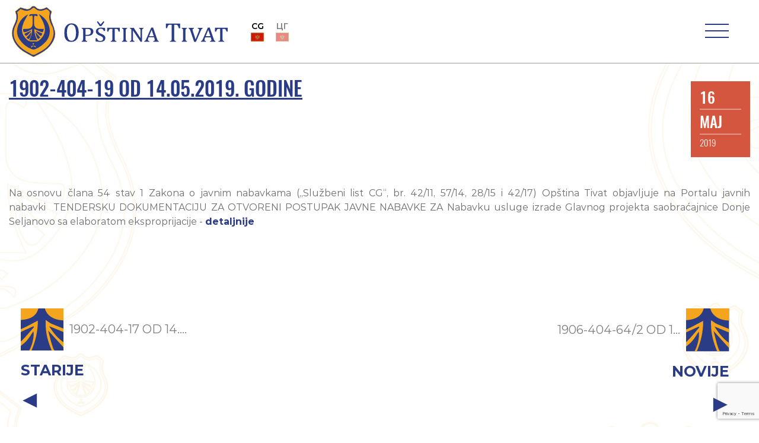

--- FILE ---
content_type: text/html; charset=UTF-8
request_url: https://opstinativat.me/1902-404-19-od-14-05-2019-godine/
body_size: 16370
content:




<!DOCTYPE html>
<html lang="bs-BA">
<head>
  <meta charset="utf-8">
  <meta http-equiv="X-UA-Compatible" content="IE=edge,chrome=1">

  <title>1902-404-19 OD 14.05.2019. GODINE - Opština Tivat</title>
  
  <meta name="viewport" content="width=device-width, initial-scale=1.0, maximum-scale=1.0, minimum-scale=1.0">
    <meta http-equiv="X-UA-Compatible" content="IE=edge,chrome=1">
    <meta name="description" content="Oficijalni sajt Opštine Tivat">
  <!-- Global site tag (gtag.js) - Google Analytics -->
<script async src="https://www.googletagmanager.com/gtag/js?id=UA-152940755-1"></script>
<script>
  window.dataLayer = window.dataLayer || [];
  function gtag(){dataLayer.push(arguments);}
  gtag('js', new Date());

  gtag('config', 'UA-152940755-1');
</script>
  <meta name="google-site-verification" content="7aPKygNI3eot904k20TgNiqPeMd4i0BsBPXhbRMY0eg" />  

  <link rel="shortcut icon" href="https://opstinativat.me/wp-content/themes/opstinativat/img/favicon.ico" type="image/x-icon">
  <link rel="icon" href="https://opstinativat.me/wp-content/themes/opstinativat/img/favicon.ico" type="image/x-icon">
  
  <link rel="pingback" href="https://opstinativat.me/xmlrpc.php" />

  <meta name='robots' content='index, follow, max-image-preview:large, max-snippet:-1, max-video-preview:-1' />
<link rel="alternate" hreflang="bs" href="https://opstinativat.me/1902-404-19-od-14-05-2019-godine/" />
<link rel="alternate" hreflang="x-default" href="https://opstinativat.me/1902-404-19-od-14-05-2019-godine/" />

	<!-- This site is optimized with the Yoast SEO plugin v20.11 - https://yoast.com/wordpress/plugins/seo/ -->
	<meta property="og:locale" content="bs_BA" />
	<meta property="og:type" content="article" />
	<meta property="og:title" content="1902-404-19 OD 14.05.2019. GODINE - Opština Tivat" />
	<meta property="og:description" content="Na osnovu člana 54 stav 1 Zakona o javnim nabavkama („Službeni list CG“, br. 42/11, 57/14, 28/15 i 42/17) Opština Tivat&nbsp;objavljuje na Portalu javnih nabavki&nbsp;&nbsp;TENDERSKU DOKUMENTACIJU&nbsp;ZA OTVORENI POSTUPAK JAVNE NABAVKE ZA&nbsp;Nabavku usluge izrade Glavnog projekta saobraćajnice Donje Seljanovo sa elaboratom eksproprijacije &#8211; detaljnije" />
	<meta property="og:url" content="https://opstinativat.me/1902-404-19-od-14-05-2019-godine/" />
	<meta property="og:site_name" content="Opština Tivat" />
	<meta property="article:published_time" content="2019-05-16T11:39:00+00:00" />
	<meta name="author" content="maki" />
	<meta name="twitter:card" content="summary_large_image" />
	<meta name="twitter:label1" content="Written by" />
	<meta name="twitter:data1" content="maki" />
	<script type="application/ld+json" class="yoast-schema-graph">{"@context":"https://schema.org","@graph":[{"@type":"WebPage","@id":"https://opstinativat.me/1902-404-19-od-14-05-2019-godine/","url":"https://opstinativat.me/1902-404-19-od-14-05-2019-godine/","name":"1902-404-19 OD 14.05.2019. GODINE - Opština Tivat","isPartOf":{"@id":"https://opstinativat.me/#website"},"datePublished":"2019-05-16T11:39:00+00:00","dateModified":"2019-05-16T11:39:00+00:00","author":{"@id":"https://opstinativat.me/#/schema/person/26c2219f55eb27d7fb600dfba905c31f"},"breadcrumb":{"@id":"https://opstinativat.me/1902-404-19-od-14-05-2019-godine/#breadcrumb"},"inLanguage":"bs-BA","potentialAction":[{"@type":"ReadAction","target":["https://opstinativat.me/1902-404-19-od-14-05-2019-godine/"]}]},{"@type":"BreadcrumbList","@id":"https://opstinativat.me/1902-404-19-od-14-05-2019-godine/#breadcrumb","itemListElement":[{"@type":"ListItem","position":1,"name":"Home","item":"https://opstinativat.me/"},{"@type":"ListItem","position":2,"name":"1902-404-19 OD 14.05.2019. GODINE"}]},{"@type":"WebSite","@id":"https://opstinativat.me/#website","url":"https://opstinativat.me/","name":"Opština Tivat","description":"Oficijalni sajt Opštine Tivat","inLanguage":"bs-BA"},{"@type":"Person","@id":"https://opstinativat.me/#/schema/person/26c2219f55eb27d7fb600dfba905c31f","name":"maki","image":{"@type":"ImageObject","inLanguage":"bs-BA","@id":"https://opstinativat.me/#/schema/person/image/","url":"https://secure.gravatar.com/avatar/e7e59d68dc3461bb392164ef89082485?s=96&d=mm&r=g","contentUrl":"https://secure.gravatar.com/avatar/e7e59d68dc3461bb392164ef89082485?s=96&d=mm&r=g","caption":"maki"},"url":"https://opstinativat.me/author/maki/"}]}</script>
	<!-- / Yoast SEO plugin. -->


<link rel='stylesheet' id='wp-block-library-css' href='https://opstinativat.me/wp-includes/css/dist/block-library/style.min.css?ver=6.2.8' type='text/css' media='all' />
<style id='safe-svg-svg-icon-style-inline-css' type='text/css'>
.safe-svg-cover .safe-svg-inside{display:inline-block;max-width:100%}.safe-svg-cover svg{height:100%;max-height:100%;max-width:100%;width:100%}

</style>
<link rel='stylesheet' id='classic-theme-styles-css' href='https://opstinativat.me/wp-includes/css/classic-themes.min.css?ver=6.2.8' type='text/css' media='all' />
<style id='global-styles-inline-css' type='text/css'>
body{--wp--preset--color--black: #000000;--wp--preset--color--cyan-bluish-gray: #abb8c3;--wp--preset--color--white: #ffffff;--wp--preset--color--pale-pink: #f78da7;--wp--preset--color--vivid-red: #cf2e2e;--wp--preset--color--luminous-vivid-orange: #ff6900;--wp--preset--color--luminous-vivid-amber: #fcb900;--wp--preset--color--light-green-cyan: #7bdcb5;--wp--preset--color--vivid-green-cyan: #00d084;--wp--preset--color--pale-cyan-blue: #8ed1fc;--wp--preset--color--vivid-cyan-blue: #0693e3;--wp--preset--color--vivid-purple: #9b51e0;--wp--preset--gradient--vivid-cyan-blue-to-vivid-purple: linear-gradient(135deg,rgba(6,147,227,1) 0%,rgb(155,81,224) 100%);--wp--preset--gradient--light-green-cyan-to-vivid-green-cyan: linear-gradient(135deg,rgb(122,220,180) 0%,rgb(0,208,130) 100%);--wp--preset--gradient--luminous-vivid-amber-to-luminous-vivid-orange: linear-gradient(135deg,rgba(252,185,0,1) 0%,rgba(255,105,0,1) 100%);--wp--preset--gradient--luminous-vivid-orange-to-vivid-red: linear-gradient(135deg,rgba(255,105,0,1) 0%,rgb(207,46,46) 100%);--wp--preset--gradient--very-light-gray-to-cyan-bluish-gray: linear-gradient(135deg,rgb(238,238,238) 0%,rgb(169,184,195) 100%);--wp--preset--gradient--cool-to-warm-spectrum: linear-gradient(135deg,rgb(74,234,220) 0%,rgb(151,120,209) 20%,rgb(207,42,186) 40%,rgb(238,44,130) 60%,rgb(251,105,98) 80%,rgb(254,248,76) 100%);--wp--preset--gradient--blush-light-purple: linear-gradient(135deg,rgb(255,206,236) 0%,rgb(152,150,240) 100%);--wp--preset--gradient--blush-bordeaux: linear-gradient(135deg,rgb(254,205,165) 0%,rgb(254,45,45) 50%,rgb(107,0,62) 100%);--wp--preset--gradient--luminous-dusk: linear-gradient(135deg,rgb(255,203,112) 0%,rgb(199,81,192) 50%,rgb(65,88,208) 100%);--wp--preset--gradient--pale-ocean: linear-gradient(135deg,rgb(255,245,203) 0%,rgb(182,227,212) 50%,rgb(51,167,181) 100%);--wp--preset--gradient--electric-grass: linear-gradient(135deg,rgb(202,248,128) 0%,rgb(113,206,126) 100%);--wp--preset--gradient--midnight: linear-gradient(135deg,rgb(2,3,129) 0%,rgb(40,116,252) 100%);--wp--preset--duotone--dark-grayscale: url('#wp-duotone-dark-grayscale');--wp--preset--duotone--grayscale: url('#wp-duotone-grayscale');--wp--preset--duotone--purple-yellow: url('#wp-duotone-purple-yellow');--wp--preset--duotone--blue-red: url('#wp-duotone-blue-red');--wp--preset--duotone--midnight: url('#wp-duotone-midnight');--wp--preset--duotone--magenta-yellow: url('#wp-duotone-magenta-yellow');--wp--preset--duotone--purple-green: url('#wp-duotone-purple-green');--wp--preset--duotone--blue-orange: url('#wp-duotone-blue-orange');--wp--preset--font-size--small: 13px;--wp--preset--font-size--medium: 20px;--wp--preset--font-size--large: 36px;--wp--preset--font-size--x-large: 42px;--wp--preset--spacing--20: 0.44rem;--wp--preset--spacing--30: 0.67rem;--wp--preset--spacing--40: 1rem;--wp--preset--spacing--50: 1.5rem;--wp--preset--spacing--60: 2.25rem;--wp--preset--spacing--70: 3.38rem;--wp--preset--spacing--80: 5.06rem;--wp--preset--shadow--natural: 6px 6px 9px rgba(0, 0, 0, 0.2);--wp--preset--shadow--deep: 12px 12px 50px rgba(0, 0, 0, 0.4);--wp--preset--shadow--sharp: 6px 6px 0px rgba(0, 0, 0, 0.2);--wp--preset--shadow--outlined: 6px 6px 0px -3px rgba(255, 255, 255, 1), 6px 6px rgba(0, 0, 0, 1);--wp--preset--shadow--crisp: 6px 6px 0px rgba(0, 0, 0, 1);}:where(.is-layout-flex){gap: 0.5em;}body .is-layout-flow > .alignleft{float: left;margin-inline-start: 0;margin-inline-end: 2em;}body .is-layout-flow > .alignright{float: right;margin-inline-start: 2em;margin-inline-end: 0;}body .is-layout-flow > .aligncenter{margin-left: auto !important;margin-right: auto !important;}body .is-layout-constrained > .alignleft{float: left;margin-inline-start: 0;margin-inline-end: 2em;}body .is-layout-constrained > .alignright{float: right;margin-inline-start: 2em;margin-inline-end: 0;}body .is-layout-constrained > .aligncenter{margin-left: auto !important;margin-right: auto !important;}body .is-layout-constrained > :where(:not(.alignleft):not(.alignright):not(.alignfull)){max-width: var(--wp--style--global--content-size);margin-left: auto !important;margin-right: auto !important;}body .is-layout-constrained > .alignwide{max-width: var(--wp--style--global--wide-size);}body .is-layout-flex{display: flex;}body .is-layout-flex{flex-wrap: wrap;align-items: center;}body .is-layout-flex > *{margin: 0;}:where(.wp-block-columns.is-layout-flex){gap: 2em;}.has-black-color{color: var(--wp--preset--color--black) !important;}.has-cyan-bluish-gray-color{color: var(--wp--preset--color--cyan-bluish-gray) !important;}.has-white-color{color: var(--wp--preset--color--white) !important;}.has-pale-pink-color{color: var(--wp--preset--color--pale-pink) !important;}.has-vivid-red-color{color: var(--wp--preset--color--vivid-red) !important;}.has-luminous-vivid-orange-color{color: var(--wp--preset--color--luminous-vivid-orange) !important;}.has-luminous-vivid-amber-color{color: var(--wp--preset--color--luminous-vivid-amber) !important;}.has-light-green-cyan-color{color: var(--wp--preset--color--light-green-cyan) !important;}.has-vivid-green-cyan-color{color: var(--wp--preset--color--vivid-green-cyan) !important;}.has-pale-cyan-blue-color{color: var(--wp--preset--color--pale-cyan-blue) !important;}.has-vivid-cyan-blue-color{color: var(--wp--preset--color--vivid-cyan-blue) !important;}.has-vivid-purple-color{color: var(--wp--preset--color--vivid-purple) !important;}.has-black-background-color{background-color: var(--wp--preset--color--black) !important;}.has-cyan-bluish-gray-background-color{background-color: var(--wp--preset--color--cyan-bluish-gray) !important;}.has-white-background-color{background-color: var(--wp--preset--color--white) !important;}.has-pale-pink-background-color{background-color: var(--wp--preset--color--pale-pink) !important;}.has-vivid-red-background-color{background-color: var(--wp--preset--color--vivid-red) !important;}.has-luminous-vivid-orange-background-color{background-color: var(--wp--preset--color--luminous-vivid-orange) !important;}.has-luminous-vivid-amber-background-color{background-color: var(--wp--preset--color--luminous-vivid-amber) !important;}.has-light-green-cyan-background-color{background-color: var(--wp--preset--color--light-green-cyan) !important;}.has-vivid-green-cyan-background-color{background-color: var(--wp--preset--color--vivid-green-cyan) !important;}.has-pale-cyan-blue-background-color{background-color: var(--wp--preset--color--pale-cyan-blue) !important;}.has-vivid-cyan-blue-background-color{background-color: var(--wp--preset--color--vivid-cyan-blue) !important;}.has-vivid-purple-background-color{background-color: var(--wp--preset--color--vivid-purple) !important;}.has-black-border-color{border-color: var(--wp--preset--color--black) !important;}.has-cyan-bluish-gray-border-color{border-color: var(--wp--preset--color--cyan-bluish-gray) !important;}.has-white-border-color{border-color: var(--wp--preset--color--white) !important;}.has-pale-pink-border-color{border-color: var(--wp--preset--color--pale-pink) !important;}.has-vivid-red-border-color{border-color: var(--wp--preset--color--vivid-red) !important;}.has-luminous-vivid-orange-border-color{border-color: var(--wp--preset--color--luminous-vivid-orange) !important;}.has-luminous-vivid-amber-border-color{border-color: var(--wp--preset--color--luminous-vivid-amber) !important;}.has-light-green-cyan-border-color{border-color: var(--wp--preset--color--light-green-cyan) !important;}.has-vivid-green-cyan-border-color{border-color: var(--wp--preset--color--vivid-green-cyan) !important;}.has-pale-cyan-blue-border-color{border-color: var(--wp--preset--color--pale-cyan-blue) !important;}.has-vivid-cyan-blue-border-color{border-color: var(--wp--preset--color--vivid-cyan-blue) !important;}.has-vivid-purple-border-color{border-color: var(--wp--preset--color--vivid-purple) !important;}.has-vivid-cyan-blue-to-vivid-purple-gradient-background{background: var(--wp--preset--gradient--vivid-cyan-blue-to-vivid-purple) !important;}.has-light-green-cyan-to-vivid-green-cyan-gradient-background{background: var(--wp--preset--gradient--light-green-cyan-to-vivid-green-cyan) !important;}.has-luminous-vivid-amber-to-luminous-vivid-orange-gradient-background{background: var(--wp--preset--gradient--luminous-vivid-amber-to-luminous-vivid-orange) !important;}.has-luminous-vivid-orange-to-vivid-red-gradient-background{background: var(--wp--preset--gradient--luminous-vivid-orange-to-vivid-red) !important;}.has-very-light-gray-to-cyan-bluish-gray-gradient-background{background: var(--wp--preset--gradient--very-light-gray-to-cyan-bluish-gray) !important;}.has-cool-to-warm-spectrum-gradient-background{background: var(--wp--preset--gradient--cool-to-warm-spectrum) !important;}.has-blush-light-purple-gradient-background{background: var(--wp--preset--gradient--blush-light-purple) !important;}.has-blush-bordeaux-gradient-background{background: var(--wp--preset--gradient--blush-bordeaux) !important;}.has-luminous-dusk-gradient-background{background: var(--wp--preset--gradient--luminous-dusk) !important;}.has-pale-ocean-gradient-background{background: var(--wp--preset--gradient--pale-ocean) !important;}.has-electric-grass-gradient-background{background: var(--wp--preset--gradient--electric-grass) !important;}.has-midnight-gradient-background{background: var(--wp--preset--gradient--midnight) !important;}.has-small-font-size{font-size: var(--wp--preset--font-size--small) !important;}.has-medium-font-size{font-size: var(--wp--preset--font-size--medium) !important;}.has-large-font-size{font-size: var(--wp--preset--font-size--large) !important;}.has-x-large-font-size{font-size: var(--wp--preset--font-size--x-large) !important;}
.wp-block-navigation a:where(:not(.wp-element-button)){color: inherit;}
:where(.wp-block-columns.is-layout-flex){gap: 2em;}
.wp-block-pullquote{font-size: 1.5em;line-height: 1.6;}
</style>
<link rel='stylesheet' id='contact-form-7-css' href='https://opstinativat.me/wp-content/plugins/contact-form-7/includes/css/styles.css?ver=5.7.7' type='text/css' media='all' />
<link rel='stylesheet' id='wpml-legacy-horizontal-list-0-css' href='https://opstinativat.me/wp-content/plugins/sitepress-multilingual-cms/templates/language-switchers/legacy-list-horizontal/style.min.css?ver=1' type='text/css' media='all' />
<link rel='stylesheet' id='oswald-font-css' href='https://opstinativat.me/wp-content/themes/opstinativat/build/fonts/oswald/stylesheet.css?ver=6.2.8' type='text/css' media='all' />
<link rel='stylesheet' id='montserrat-font-css' href='https://opstinativat.me/wp-content/themes/opstinativat/build/fonts/montserrat/stylesheet.css?ver=6.2.8' type='text/css' media='all' />
<link rel='stylesheet' id='font-awesome-css' href='https://opstinativat.me/wp-content/themes/opstinativat/font-awesome/css/font-awesome.min.css?ver=6.2.8' type='text/css' media='all' />
<link rel='stylesheet' id='bootstrap-css-css' href='https://opstinativat.me/wp-content/themes/opstinativat/bootstrap/css/bootstrap.min.css?ver=6.2.8' type='text/css' media='all' />
<link rel='stylesheet' id='slickcss-css' href='https://opstinativat.me/wp-content/themes/opstinativat/css/slick.css?ver=all' type='text/css' media='all' />
<link rel='stylesheet' id='slickcsstheme-css' href='https://opstinativat.me/wp-content/themes/opstinativat/css/slick-theme.css?ver=all' type='text/css' media='all' />
<link rel='stylesheet' id='slick-lightbox-css-css' href='https://opstinativat.me/wp-content/themes/opstinativat/css/slick-lightbox.css?ver=all' type='text/css' media='all' />
<link rel='stylesheet' id='main-style-min-css' href='https://opstinativat.me/wp-content/themes/opstinativat/style.min.css?ver=6.2.8' type='text/css' media='all' />
<script type='text/javascript' src='https://opstinativat.me/wp-includes/js/jquery/jquery.min.js?ver=3.6.4' id='jquery-core-js'></script>
<script type='text/javascript' src='https://opstinativat.me/wp-includes/js/jquery/jquery-migrate.min.js?ver=3.4.0' id='jquery-migrate-js'></script>
<script type='text/javascript' src='https://opstinativat.me/wp-content/themes/opstinativat/js/lib/slick.min.js?ver=1.6.01573278542' id='slickjs-js'></script>
<script type='text/javascript' src='https://opstinativat.me/wp-content/themes/opstinativat/js/lib/slick-lightbox.min.js?ver=1.6.01046713474' id='slick-lightbox-js'></script>
<script type='text/javascript' src='https://opstinativat.me/wp-content/themes/opstinativat/js/lib/jquery.waypoints.min.js?ver=4.0.1' id='waypoint-js-js'></script>
<script type='text/javascript' src='https://opstinativat.me/wp-content/themes/opstinativat/js/lib/sticky.min.js?ver=1.0.1100787100' id='sticky-lib-js'></script>
<script type='text/javascript' src='https://opstinativat.me/wp-content/themes/opstinativat/js/lib/sticky-nav.js?ver=1.0.1931107152' id='sticky-js-js'></script>
<script type='text/javascript' src='https://opstinativat.me/wp-content/themes/opstinativat/js/lib/popper-1.14.3.min.js?ver=6.2.8' id='popper.js-js'></script>
<script type='text/javascript' src='https://opstinativat.me/wp-content/themes/opstinativat/bootstrap/js/bootstrap.min.js?ver=6.2.8' id='bootstrap.js-js'></script>
<link rel="https://api.w.org/" href="https://opstinativat.me/wp-json/" /><link rel="alternate" type="application/json" href="https://opstinativat.me/wp-json/wp/v2/posts/17079" /><link rel="EditURI" type="application/rsd+xml" title="RSD" href="https://opstinativat.me/xmlrpc.php?rsd" />
<link rel="wlwmanifest" type="application/wlwmanifest+xml" href="https://opstinativat.me/wp-includes/wlwmanifest.xml" />
<meta name="generator" content="WordPress 6.2.8" />
<link rel='shortlink' href='https://opstinativat.me/?p=17079' />
<link rel="alternate" type="application/json+oembed" href="https://opstinativat.me/wp-json/oembed/1.0/embed?url=https%3A%2F%2Fopstinativat.me%2F1902-404-19-od-14-05-2019-godine%2F" />
<link rel="alternate" type="text/xml+oembed" href="https://opstinativat.me/wp-json/oembed/1.0/embed?url=https%3A%2F%2Fopstinativat.me%2F1902-404-19-od-14-05-2019-godine%2F&#038;format=xml" />
<meta name="generator" content="WPML ver:4.6.4 stt:6,1;" />
<!-- Stream WordPress user activity plugin v3.9.3 -->
		<script>
			document.documentElement.className = document.documentElement.className.replace( 'no-js', 'js' );
		</script>
				<style>
			.no-js img.lazyload { display: none; }
			figure.wp-block-image img.lazyloading { min-width: 150px; }
							.lazyload, .lazyloading { opacity: 0; }
				.lazyloaded {
					opacity: 1;
					transition: opacity 400ms;
					transition-delay: 0ms;
				}
					</style>
				<style type="text/css" id="wp-custom-css">
			/*iframe online payment*/
@media (min-width: 1901px) {
	.payonline-form {
		height: 1900px;/*Adjust for desktop*/
	}
}
@media (max-width: 1901px) {
	.payonline-form {
		height: 2700px; /*Adjust for mobile*/
	}
}
		</style>
		
</head>
<body class="post-template-default single single-post postid-17079 single-format-standard" data-current-lang="bs">
 
  
  <div id="loader"></div>

  <div class="header" id="header">

    <div class="top-nav">
      <div class="container-fluid">
        <div class="row">
                  <div class="col-md-3">
            <div class="weather_app">
              <ul>
                <li id="weatherIcon">
                                  </li>
                <li id="weatherInfo">
                  <p><span id="weatherTemp"></span>°C</p>
                  <p id="weatherDesc"></p>
                </li>
              </ul>
            </div>
            <ul class="social-media">
              <li>
                <a href="https://www.facebook.com/OpstinaTivat/"><i class="fa fa-facebook"></i></a>
              </li>
              <li>
                <a href="https://www.youtube.com/channel/UCIprda045tZG6ZmxcNsjGow/"><i class="fa fa-youtube-play"></i></a>
              </li>
              <li>
                <a href="https://www.instagram.com/opstinativat"><i class="fa fa-instagram"></i></a>
              </li>
              <li>
                <a href="https://invite.viber.com/?g2=AQB7r6Fcv4loG0s3trp0UeKdThKoR3B%2BTz2oGUR9oRZtHYXEzMIyeKYz8quiSr0h">
                  <img  alt="viber icon link" data-src="https://opstinativat.me/wp-content/themes/opstinativat/img/icons/Viber_icon.svg" class="lazyload" src="[data-uri]"><noscript><img  alt="viber icon link" data-src="https://opstinativat.me/wp-content/themes/opstinativat/img/icons/Viber_icon.svg" class="lazyload" src="[data-uri]"><noscript><img src="https://opstinativat.me/wp-content/themes/opstinativat/img/icons/Viber_icon.svg" alt="viber icon link"></noscript></noscript></a>
              </li>
            </ul>
          </div>
                    <div class="col-md-6">
            <div class="logo-header-top">
            <a href="https://opstinativat.me/">
              <img  alt="site logo opstina tivat" data-src="https://opstinativat.me/wp-content/themes/opstinativat/img/Logo-Header-Top.svg" class="lazyload" src="[data-uri]"><noscript><img src="https://opstinativat.me/wp-content/themes/opstinativat/img/Logo-Header-Top.svg" alt="site logo opstina tivat"></noscript>
            </a>
            </div>

          </div>

                    <div class="col-md-3">

            <div class="search_sidebar">
              <div class="search-form">

                <!-- <i class="fa fa-search" id="search_btn"></i> -->

                <form action="https://opstinativat.me/pretraga/" class="mob_search_form" method="get">
                                      <input type="search" name="cs" class="search-input" placeholder="Pretraga">
                  
                  <button type="submit" role="button" class="fa fa-search" id="search"></button>
                </form>

              </div>
            </div>

                        
            <div class="textresizer">

              <!-- <ul class="textresizer">
                <li>
                  <a href="#" title="Smaller font size" class="small_size">A-</a>
                </li>
                <li>
                  <a href="#" title="Default font size" class="default_size">A</a>
                </li>
                <li>
                  <a href="#" title="Larger font size" class="larger_size">A+</a>
                </li>
              </ul> -->
            </div>
            
            
            <div class="language-wpml">
              
<div class="wpml-ls-statics-shortcode_actions wpml-ls wpml-ls-legacy-list-horizontal">
	<ul><li class="wpml-ls-slot-shortcode_actions wpml-ls-item wpml-ls-item-bs wpml-ls-current-language wpml-ls-first-item wpml-ls-last-item wpml-ls-item-legacy-list-horizontal">
				<a href="https://opstinativat.me/1902-404-19-od-14-05-2019-godine/" class="wpml-ls-link">
                                                        <img
            
            
            alt="Crnogorski"
            width=18
            height=12
 data-src="https://opstinativat.me/wp-content/uploads/flags/mne-flag.jpg" class="wpml-ls-flag lazyload" src="[data-uri]" /><noscript><img
            
            
            alt="Crnogorski"
            width=18
            height=12
 data-src="https://opstinativat.me/wp-content/uploads/flags/mne-flag.jpg" class="wpml-ls-flag lazyload" src="[data-uri]" /><noscript><img
            
            
            alt="Crnogorski"
            width=18
            height=12
 data-src="https://opstinativat.me/wp-content/uploads/flags/mne-flag.jpg" class="wpml-ls-flag lazyload" src="[data-uri]" /><noscript><img
            
            
            alt="Crnogorski"
            width=18
            height=12
 data-src="https://opstinativat.me/wp-content/uploads/flags/mne-flag.jpg" class="wpml-ls-flag lazyload" src="[data-uri]" /><noscript><img
            class="wpml-ls-flag"
            src="https://opstinativat.me/wp-content/uploads/flags/mne-flag.jpg"
            alt="Crnogorski"
            width=18
            height=12
    /></noscript></noscript></noscript></noscript></a>
			</li></ul>
</div>

            </div>
            

          </div>
          
        </div>
      </div>
    </div>

    

    
    

      

      
    
    

  </div> <!-- end for header-->

  <div class="header-mobile">

    <div id="mob-logo">
      <a href="https://opstinativat.me/">
        <img  alt="site logo" data-src="https://opstinativat.me/wp-content/themes/opstinativat/img/mob-logo-2.svg" class="lazyload" src="[data-uri]"><noscript><img src="https://opstinativat.me/wp-content/themes/opstinativat/img/mob-logo-2.svg" alt="site logo"></noscript>
      </a>
    </div>

    

    <div class="language social">

        <div class="language-wpml">
          
<div class="wpml-ls-statics-shortcode_actions wpml-ls wpml-ls-legacy-list-horizontal">
	<ul><li class="wpml-ls-slot-shortcode_actions wpml-ls-item wpml-ls-item-bs wpml-ls-current-language wpml-ls-first-item wpml-ls-last-item wpml-ls-item-legacy-list-horizontal">
				<a href="https://opstinativat.me/1902-404-19-od-14-05-2019-godine/" class="wpml-ls-link">
                                                        <img
            
            
            alt="Crnogorski"
            width=18
            height=12
 data-src="https://opstinativat.me/wp-content/uploads/flags/mne-flag.jpg" class="wpml-ls-flag lazyload" src="[data-uri]" /><noscript><img
            
            
            alt="Crnogorski"
            width=18
            height=12
 data-src="https://opstinativat.me/wp-content/uploads/flags/mne-flag.jpg" class="wpml-ls-flag lazyload" src="[data-uri]" /><noscript><img
            
            
            alt="Crnogorski"
            width=18
            height=12
 data-src="https://opstinativat.me/wp-content/uploads/flags/mne-flag.jpg" class="wpml-ls-flag lazyload" src="[data-uri]" /><noscript><img
            
            
            alt="Crnogorski"
            width=18
            height=12
 data-src="https://opstinativat.me/wp-content/uploads/flags/mne-flag.jpg" class="wpml-ls-flag lazyload" src="[data-uri]" /><noscript><img
            class="wpml-ls-flag"
            src="https://opstinativat.me/wp-content/uploads/flags/mne-flag.jpg"
            alt="Crnogorski"
            width=18
            height=12
    /></noscript></noscript></noscript></noscript></a>
			</li></ul>
</div>
        </div>
    </div>

    <nav class="main-nav-mob">
                  
          <div class="main-nav-mob-logo">
            <a href="https://opstinativat.me/">
              <img  alt="Opstina Tivat Logo" data-src="https://opstinativat.me/wp-content/themes/opstinativat/img/mob-logo-2.svg" class="lazyload" src="[data-uri]"><noscript><img src="https://opstinativat.me/wp-content/themes/opstinativat/img/mob-logo-2.svg" alt="Opstina Tivat Logo"></noscript>
            </a>
          </div>
      
          <div id="close-btn">
            <span></span>
            <span></span>
          </div>


          <div class="social-media">
            <ul>
              <li>
                <a href="https://www.facebook.com/OpstinaTivat/"><i class="fa fa-facebook"></i></a>
              </li>
              <li>
                <a href="https://www.youtube.com/channel/UCIprda045tZG6ZmxcNsjGow/"><i class="fa fa-youtube-play"></i></a>
              </li>
              <li>
                <a href="https://www.instagram.com/opstinativat"><i class="fa fa-instagram"></i></a>
              </li>
              <li>
                <a href="https://twitter.com/opstinativat"><i class="fa fa-twitter"></i></a>
              </li>
              <li>
                <a href="https://invite.viber.com/?g2=AQB7r6Fcv4loG0s3trp0UeKdThKoR3B%2BTz2oGUR9oRZtHYXEzMIyeKYz8quiSr0h">
                  <img  alt="viber icon link" data-src="https://opstinativat.me/wp-content/themes/opstinativat/img/icons/Viber_icon.svg" class="lazyload" src="[data-uri]"><noscript><img  alt="viber icon link" data-src="https://opstinativat.me/wp-content/themes/opstinativat/img/icons/Viber_icon.svg" class="lazyload" src="[data-uri]"><noscript><img src="https://opstinativat.me/wp-content/themes/opstinativat/img/icons/Viber_icon.svg" alt="viber icon link"></noscript></noscript></a>
              </li>
              <li>
                <a href="https://play.google.com/store/apps/details?id=com.newandromo.dev1354786.app1637648">
                  <img  
                  alt="google play icon link" data-src="https://opstinativat.me/wp-content/themes/opstinativat/img/icons/google_play_icon.png" class="lazyload" src="[data-uri]"><noscript><img src="https://opstinativat.me/wp-content/themes/opstinativat/img/icons/google_play_icon.png" 
                  alt="google play icon link"></noscript>
                </a>
              </li>
            </ul>
          </div>

          <div class="language-wpml">
            
<div class="wpml-ls-statics-shortcode_actions wpml-ls wpml-ls-legacy-list-horizontal">
	<ul><li class="wpml-ls-slot-shortcode_actions wpml-ls-item wpml-ls-item-bs wpml-ls-current-language wpml-ls-first-item wpml-ls-last-item wpml-ls-item-legacy-list-horizontal">
				<a href="https://opstinativat.me/1902-404-19-od-14-05-2019-godine/" class="wpml-ls-link">
                                                        <img
            
            
            alt="Crnogorski"
            width=18
            height=12
 data-src="https://opstinativat.me/wp-content/uploads/flags/mne-flag.jpg" class="wpml-ls-flag lazyload" src="[data-uri]" /><noscript><img
            
            
            alt="Crnogorski"
            width=18
            height=12
 data-src="https://opstinativat.me/wp-content/uploads/flags/mne-flag.jpg" class="wpml-ls-flag lazyload" src="[data-uri]" /><noscript><img
            
            
            alt="Crnogorski"
            width=18
            height=12
 data-src="https://opstinativat.me/wp-content/uploads/flags/mne-flag.jpg" class="wpml-ls-flag lazyload" src="[data-uri]" /><noscript><img
            
            
            alt="Crnogorski"
            width=18
            height=12
 data-src="https://opstinativat.me/wp-content/uploads/flags/mne-flag.jpg" class="wpml-ls-flag lazyload" src="[data-uri]" /><noscript><img
            class="wpml-ls-flag"
            src="https://opstinativat.me/wp-content/uploads/flags/mne-flag.jpg"
            alt="Crnogorski"
            width=18
            height=12
    /></noscript></noscript></noscript></noscript></a>
			</li></ul>
</div>
          </div>

          <div class="search_sidebar">
              <div class="search-form">

                <!-- <i class="fa fa-search" id="search_btn"></i> -->

                <form action="https://opstinativat.me/pretraga/" class="mob_search_form" method="get">
                                      <input type="search" name="cs" class="search-input" placeholder="Pretraga">
                  
                  <button type="submit" role="button" class="fa fa-search" id="search"></button>
                </form>

              </div>
            </div>


          

          <ul class="menu"><li id="menu-item-27117" class="menu-item menu-item-type-post_type menu-item-object-page menu-item-home menu-item-27117"><a href="https://opstinativat.me/">Naslovna</a></li>
<li id="menu-item-27157" class="fake_link expand expandCollapse menu-item menu-item-type-custom menu-item-object-custom menu-item-has-children menu-item-27157 dropdown"><a href="#">Skupština Opštine</a>
<ul class="dropdown-menu">
	<li id="menu-item-27185" class="menu-item menu-item-type-post_type menu-item-object-page menu-item-27185"><a href="https://opstinativat.me/predsjednik-skupstine/">Predsjednik Skupštine</a></li>
	<li id="menu-item-27186" class="menu-item menu-item-type-post_type menu-item-object-page menu-item-27186"><a href="https://opstinativat.me/sekretar/">Sekretarka Skupštine</a></li>
	<li id="menu-item-27297" class="menu-item menu-item-type-post_type menu-item-object-page menu-item-27297"><a href="https://opstinativat.me/saziv-i-odbornici-skupstine/">Saziv i odbornici Skupštine</a></li>
	<li id="menu-item-27298" class="menu-item menu-item-type-post_type menu-item-object-page menu-item-27298"><a href="https://opstinativat.me/poslovnik-o-radu-skupstine/">Poslovnik o radu Skupštine</a></li>
	<li id="menu-item-27229" class="menu-item menu-item-type-post_type menu-item-object-page menu-item-27229"><a href="https://opstinativat.me/skupstinska-sluzba/">Skupštinska Služba</a></li>
	<li id="menu-item-27228" class="menu-item menu-item-type-post_type menu-item-object-page menu-item-27228"><a href="https://opstinativat.me/aktivnosti-skupstine/">Aktuelnosti Skupštine</a></li>
	<li id="menu-item-31054" class="menu-item menu-item-type-post_type menu-item-object-page menu-item-31054"><a href="https://opstinativat.me/sjednice-skupstine/usvojene-odluke-na-skupstinskim-zasjedanjima/">Usvojene odluke na skupštinskim zasjedanjima</a></li>
	<li id="menu-item-31055" class="menu-item menu-item-type-post_type menu-item-object-page menu-item-31055"><a href="https://opstinativat.me/sjednice-skupstine/zapisnici-sa-sjednica-skupstine-opstine-tivat/">Zapisnici sa sjednica Skupštine opštine Tivat</a></li>
	<li id="menu-item-27219" class="menu-item menu-item-type-post_type menu-item-object-page menu-item-27219"><a href="https://opstinativat.me/radna-tijela/">Radna tijela</a></li>
	<li id="menu-item-35713" class="menu-item menu-item-type-post_type menu-item-object-page menu-item-35713"><a href="https://opstinativat.me/odbor-povjerenika-2022/">Odbor povjerenika 2022</a></li>
	<li id="menu-item-48251" class="menu-item menu-item-type-post_type menu-item-object-page menu-item-48251"><a href="https://opstinativat.me/komisija-za-ispitivanje-poslovanja-fk-arsenal/">Komisija za sprovođenje analize poslovanja FK Arsenal</a></li>
</ul>
</li>
<li id="menu-item-27299" class="fake_link expand expandCollapse menu-item menu-item-type-custom menu-item-object-custom menu-item-has-children menu-item-27299 dropdown"><a href="#">Lokalna Uprava</a>
<ul class="dropdown-menu">
	<li id="menu-item-30895" class="orange menu-item menu-item-type-post_type menu-item-object-page menu-item-30895"><a href="https://opstinativat.me/predsjednik/">Predsjednik opštine</a></li>
	<li id="menu-item-45370" class="menu-item menu-item-type-post_type menu-item-object-page menu-item-45370"><a href="https://opstinativat.me/potpredsjednici/">POTPREDSJEDNIK</a></li>
	<li id="menu-item-30897" class="orange menu-item menu-item-type-post_type menu-item-object-page menu-item-30897"><a href="https://opstinativat.me/glavni-administrator/">Glavni administrator</a></li>
	<li id="menu-item-27301" class="fake_link orange menu-item menu-item-type-custom menu-item-object-custom menu-item-27301"><a href="#">Organi uprave</a></li>
	<li id="menu-item-27302" class="menu-item menu-item-type-post_type menu-item-object-page menu-item-27302"><a href="https://opstinativat.me/lokalna-uprava/sekretarijat-za-lokalnu-upravu/">Sekretarijat za lokalnu upravu</a></li>
	<li id="menu-item-27303" class="menu-item menu-item-type-post_type menu-item-object-page menu-item-27303"><a href="https://opstinativat.me/sekretarijat-za-finansije/">Sekretarijat za finansije</a></li>
	<li id="menu-item-27304" class="menu-item menu-item-type-post_type menu-item-object-page menu-item-27304"><a href="https://opstinativat.me/sekretarijat-uredenje-prostora/">Sekretarijat za uređenje prostora i planiranje</a></li>
	<li id="menu-item-27305" class="menu-item menu-item-type-post_type menu-item-object-page menu-item-27305"><a href="https://opstinativat.me/sekretarijat-za-privredu/">Sekretarijat za privredu</a></li>
	<li id="menu-item-40664" class="menu-item menu-item-type-post_type menu-item-object-page menu-item-40664"><a href="https://opstinativat.me/sekretarijat-za-saobracaj-i-stambeno-komunalne-djelatnosti/">Sekretarijat za saobraćaj i stambeno komunalne djelatnosti</a></li>
	<li id="menu-item-27306" class="menu-item menu-item-type-post_type menu-item-object-page menu-item-27306"><a href="https://opstinativat.me/sekretarijat-za-drustvene-djelatnosti/">Sekretarijat za društvene djelatnosti</a></li>
	<li id="menu-item-27307" class="menu-item menu-item-type-post_type menu-item-object-page menu-item-27307"><a href="https://opstinativat.me/sekretarijat-za-inspekcijske-poslove/">Sekretarijat za inspekcijske poslove</a></li>
	<li id="menu-item-27309" class="menu-item menu-item-type-post_type menu-item-object-page menu-item-27309"><a href="https://opstinativat.me/direkcija-za-investicije/">Direkcija za investicije</a></li>
	<li id="menu-item-27308" class="menu-item menu-item-type-post_type menu-item-object-page menu-item-27308"><a href="https://opstinativat.me/direkcija-za-imovinu-i-pravno-zastupanje/">Direkcija za imovinu i pravno zastupanje</a></li>
	<li id="menu-item-27311" class="fake_link orange menu-item menu-item-type-custom menu-item-object-custom menu-item-27311"><a href="#">Posebne Službe</a></li>
	<li id="menu-item-27313" class="menu-item menu-item-type-post_type menu-item-object-page menu-item-27313"><a href="https://opstinativat.me/sluzba-zastite/">Služba zaštite i spašavanja</a></li>
	<li id="menu-item-27687" class="menu-item menu-item-type-post_type menu-item-object-page menu-item-27687"><a href="https://opstinativat.me/sluzba-za-unutrasnju-reviziju/">Služba za unutrašnju reviziju</a></li>
	<li id="menu-item-27688" class="fake_link orange menu-item menu-item-type-custom menu-item-object-custom menu-item-27688"><a href="#">Stručne Službe</a></li>
	<li id="menu-item-27691" class="menu-item menu-item-type-post_type menu-item-object-page menu-item-27691"><a href="https://opstinativat.me/sluzba-predsjednika/">Služba predsjednika opštine</a></li>
	<li id="menu-item-27690" class="menu-item menu-item-type-post_type menu-item-object-page menu-item-27690"><a href="https://opstinativat.me/sluzba-glavnog-administratora/">Služba glavnog administratora</a></li>
	<li id="menu-item-41928" class="menu-item menu-item-type-post_type menu-item-object-page menu-item-41928"><a href="https://opstinativat.me/sluzba-komunalne-policije/">Služba komunalne policije</a></li>
</ul>
</li>
<li id="menu-item-27471" class="fake_link expand expandCollapse menu-item menu-item-type-custom menu-item-object-custom menu-item-has-children menu-item-27471 dropdown"><a href="#">Servis Građana</a>
<ul class="dropdown-menu">
	<li id="menu-item-27396" class="menu-item menu-item-type-post_type menu-item-object-page menu-item-27396"><a href="https://opstinativat.me/gradanski-biro/">Građanski biro</a></li>
	<li id="menu-item-40910" class="menu-item menu-item-type-post_type menu-item-object-page menu-item-40910"><a href="https://opstinativat.me/payonline/">Online Plaćanje</a></li>
	<li id="menu-item-27395" class="menu-item menu-item-type-post_type menu-item-object-page menu-item-27395"><a href="https://opstinativat.me/obrasci-zahtjevi/">Obrasci/Zahtjevi</a></li>
	<li id="menu-item-27402" class="menu-item menu-item-type-post_type menu-item-object-page menu-item-27402"><a href="https://opstinativat.me/slobodan-pristup-informacijama/">Slobodan pristup informacijama</a></li>
	<li id="menu-item-27912" class="menu-item menu-item-type-post_type menu-item-object-page menu-item-27912"><a href="https://opstinativat.me/ugovori/">Ugovori</a></li>
	<li id="menu-item-27401" class="menu-item menu-item-type-custom menu-item-object-custom menu-item-27401"><a href="http://tivat.sistem48.me/">SISTEM 48 &#8211; Prijava komunalnih problema</a></li>
	<li id="menu-item-31018" class="menu-item menu-item-type-post_type menu-item-object-page menu-item-31018"><a href="https://opstinativat.me/izdavanje-sala/">Iznajmljivanje sala</a></li>
	<li id="menu-item-27472" class="menu-item menu-item-type-post_type menu-item-object-page menu-item-27472"><a href="https://opstinativat.me/antikorupcija/">Antikorupcija</a></li>
</ul>
</li>
<li id="menu-item-27376" class="fake_link expand expandCollapse menu-item menu-item-type-custom menu-item-object-custom menu-item-has-children menu-item-27376 dropdown"><a href="#">Opštinski Info</a>
<ul class="dropdown-menu">
	<li id="menu-item-27474" class="fake_link orange menu-item menu-item-type-custom menu-item-object-custom menu-item-27474"><a href="#">Opština Tivat info</a></li>
	<li id="menu-item-27475" class="menu-item menu-item-type-post_type menu-item-object-page menu-item-27475"><a href="https://opstinativat.me/budzet/">Budžet</a></li>
	<li id="menu-item-27479" class="menu-item menu-item-type-post_type menu-item-object-page menu-item-27479"><a href="https://opstinativat.me/mjesne-zajednice/">Mjesne zajednice</a></li>
	<li id="menu-item-27482" class="menu-item menu-item-type-post_type menu-item-object-page menu-item-27482"><a href="https://opstinativat.me/nvo/">NVO</a></li>
	<li id="menu-item-27481" class="menu-item menu-item-type-post_type menu-item-object-page menu-item-27481"><a href="https://opstinativat.me/urbanizam/zastita-zivotne-sredine/">Zaštita životne sredine</a></li>
	<li id="menu-item-27477" class="menu-item menu-item-type-post_type menu-item-object-page menu-item-27477"><a href="https://opstinativat.me/medjunarodna-saradnja/">Međunarodna saradnja</a></li>
	<li id="menu-item-31255" class="menu-item menu-item-type-post_type menu-item-object-page menu-item-31255"><a href="https://opstinativat.me/privredni-savjet/">Privredni savjet</a></li>
	<li id="menu-item-31064" class="menu-item menu-item-type-post_type menu-item-object-page menu-item-31064"><a href="https://opstinativat.me/investiraj-u-tivat/">Investiraj u Tivat</a></li>
	<li id="menu-item-27483" class="menu-item menu-item-type-post_type menu-item-object-page menu-item-27483"><a href="https://opstinativat.me/ustanove-otv/">Javne ustanove</a></li>
	<li id="menu-item-27484" class="menu-item menu-item-type-post_type menu-item-object-page menu-item-27484"><a href="https://opstinativat.me/gradski-info/zdravstvene-i-socijalne-ustanove/">Zdravstvene i ustanove socijalne zaštite</a></li>
	<li id="menu-item-34199" class="menu-item menu-item-type-post_type menu-item-object-page menu-item-34199"><a href="https://opstinativat.me/zaposljavanje/">Zapošljavanje</a></li>
	<li id="menu-item-27485" class="fake_link orange menu-item menu-item-type-custom menu-item-object-custom menu-item-27485"><a href="#">Dokumentacija</a></li>
	<li id="menu-item-30853" class="menu-item menu-item-type-post_type menu-item-object-page menu-item-30853"><a href="https://opstinativat.me/knjiga-procedura/">Knjiga procedura</a></li>
	<li id="menu-item-27476" class="menu-item menu-item-type-post_type menu-item-object-page menu-item-27476"><a href="https://opstinativat.me/planska-dokumentacija/">Planska dokumentacija</a></li>
	<li id="menu-item-27480" class="menu-item menu-item-type-post_type menu-item-object-page menu-item-27480"><a href="https://opstinativat.me/urbanizam/zastita-zivotne-sredine/dokumentacija-za-stratesku-procjenu/">Dokumentacija za stratešku procjenu uticaja na životnu sredinu</a></li>
	<li id="menu-item-27693" class="menu-item menu-item-type-post_type menu-item-object-page menu-item-27693"><a href="https://opstinativat.me/urbanizam/zastita-zivotne-sredine/dokumentacija-za-procjenu-uticaja/">Dokumentacija za procjenu uticaja na životnu sredinu</a></li>
	<li id="menu-item-31162" class="menu-item menu-item-type-post_type menu-item-object-page menu-item-31162"><a href="https://opstinativat.me/strategije-planovi-i-programi-2/">Strategije, planovi i programi</a></li>
	<li id="menu-item-27692" class="menu-item menu-item-type-post_type menu-item-object-page menu-item-27692"><a href="https://opstinativat.me/eticka-komisija/">Etička komisija</a></li>
	<li id="menu-item-41929" class="menu-item menu-item-type-post_type menu-item-object-page menu-item-41929"><a href="https://opstinativat.me/opstinska-izborna-komisija-2/">Opštinska izborna komisija</a></li>
	<li id="menu-item-29295" class="menu-item menu-item-type-post_type menu-item-object-page menu-item-29295"><a href="https://opstinativat.me/predsjednicki-i-lokalni-izbori/">Predsjednički i lokalni izbori</a></li>
	<li id="menu-item-27694" class="fake_link orange menu-item menu-item-type-custom menu-item-object-custom menu-item-27694"><a href="#">Objave</a></li>
	<li id="menu-item-27378" class="menu-item menu-item-type-taxonomy menu-item-object-category menu-item-27378"><a href="https://opstinativat.me/category/novosti/">Novosti</a></li>
	<li id="menu-item-27380" class="menu-item menu-item-type-taxonomy menu-item-object-category menu-item-27380"><a href="https://opstinativat.me/category/obavjestenja/">Obavještenja</a></li>
	<li id="menu-item-41930" class="menu-item menu-item-type-post_type menu-item-object-page menu-item-41930"><a href="https://opstinativat.me/javna-obavjestenja-o-neurucenim-obavjestenjima/">Javna obavještenja o neuručenim rješenjima</a></li>
	<li id="menu-item-30972" class="menu-item menu-item-type-taxonomy menu-item-object-category current-post-ancestor current-menu-parent current-post-parent menu-item-30972"><a href="https://opstinativat.me/category/javne-nabavke/">Javne nabavke</a></li>
	<li id="menu-item-27478" class="menu-item menu-item-type-taxonomy menu-item-object-category menu-item-27478"><a href="https://opstinativat.me/category/javne-rasprave-objave-pozivi/">Javne rasprave, objave i pozivi</a></li>
	<li id="menu-item-27695" class="menu-item menu-item-type-taxonomy menu-item-object-category menu-item-27695"><a href="https://opstinativat.me/category/konkursi/">Konkursi</a></li>
</ul>
</li>
<li id="menu-item-27377" class="fake_link expand expandCollapse menu-item menu-item-type-custom menu-item-object-custom menu-item-has-children menu-item-27377 dropdown"><a href="#">O Tivtu</a>
<ul class="dropdown-menu">
	<li id="menu-item-27381" class="menu-item menu-item-type-post_type menu-item-object-page menu-item-27381"><a href="https://opstinativat.me/gradski-info/tivat/">O gradu</a></li>
	<li id="menu-item-27382" class="menu-item menu-item-type-post_type menu-item-object-page menu-item-27382"><a href="https://opstinativat.me/gradski-info/transport/">Transport</a></li>
	<li id="menu-item-27383" class="menu-item menu-item-type-post_type menu-item-object-page menu-item-27383"><a href="https://opstinativat.me/gradski-info/kultura/">Kultura</a></li>
	<li id="menu-item-27384" class="menu-item menu-item-type-post_type menu-item-object-page menu-item-27384"><a href="https://opstinativat.me/gradski-info/turizam/">Turizam</a></li>
	<li id="menu-item-27385" class="menu-item menu-item-type-post_type menu-item-object-page menu-item-27385"><a href="https://opstinativat.me/gradski-info/sport/">Sport</a></li>
	<li id="menu-item-27386" class="menu-item menu-item-type-post_type menu-item-object-page menu-item-27386"><a href="https://opstinativat.me/gradski-info/mediji/">Mediji</a></li>
	<li id="menu-item-29995" class="menu-item menu-item-type-post_type menu-item-object-page menu-item-29995"><a href="https://opstinativat.me/galerija-novo/">Galerija slika</a></li>
	<li id="menu-item-27388" class="menu-item menu-item-type-post_type menu-item-object-page menu-item-27388"><a href="https://opstinativat.me/gradski-info/mapa-grada/">Mapa grada</a></li>
</ul>
</li>
<li id="menu-item-27121" class="menu-item menu-item-type-post_type menu-item-object-page menu-item-27121"><a href="https://opstinativat.me/kontakt/">Kontakt</a></li>
</ul>          
          
    </nav>

    
    <div id="hamburger-btn">
      <span></span>
      <span></span>
      <span></span>
    </div>

  </div>


  
  
  


     
   


  <div id="main"> <!-- content wrapper  Content starts here-->
    <div class="header">

      <div class="container-fluid mid-nav">

        <div class="row">
                    <div class="col-xl-2 no-pad hide-1350-down">
            <div class="pitajte_predsjednika">
	<a href="https://opstinativat.me/predsjednik#kontakt">
				<span class="title">PITAJTE PREDSJEDNIKA</span>
				<img  alt="pitajte predsjednika" data-src="https://opstinativat.me/wp-content/uploads/2025/12/Pitajte-predsjednika-OAN0156-CR3-edited-sajt-scaled.jpg" class="lazyload" src="[data-uri]"><noscript><img src="https://opstinativat.me/wp-content/uploads/2025/12/Pitajte-predsjednika-OAN0156-CR3-edited-sajt-scaled.jpg" alt="pitajte predsjednika"></noscript>
	</a>
</div>
            

<div class="najnovije_sidebar" style="background-image: url(https://opstinativat.me/wp-content/themes/opstinativat/img/najnovije-bg.jpg);">
				<h2>Aktuelno</h2>
		
	<div class="article">
		<a href="https://opstinativat.me/najava-xxx-sjednice-so-tivat/">
	 		<span class="date">22-Januar-2026</span>
			<h4 class="title">
			Najava XXX sjednice SO Tivat			</h4>
		</a>
	</div>
	<div class="article">
		<a href="https://opstinativat.me/javni-poziv-br-2-za-davanje-u-zakup-zemljista-kojim-raspolaze-opstina-tivat-za-postavljanje-privremenih-objekata-2/">
	 		<span class="date">21-Januar-2026</span>
			<h4 class="title">
			Javni poziv br.2 za davanje u zakup zemljišta...			</h4>
		</a>
	</div>
	<div class="article">
		<a href="https://opstinativat.me/svecano-otvorena-rekonstruisana-osnovna-skola-branko-brinic-u-tivtu/">
	 		<span class="date">19-Januar-2026</span>
			<h4 class="title">
			Svečano otvorena nova Osnovna škola „Branko B...			</h4>
		</a>
	</div>

</div> <!-- end for .najnovije_sidebar -->

            
                        <div class="sistem48">
	<a href="https://sistem48tivat.me/" target="_blank">
		link
	</a>
</div>
          </div>
          <div class="col-md-12 col-xl-8">

            <nav class="main-nav sticky-nav">
              <div id="logo">
                <a href="https://opstinativat.me/"><img  alt="site logo" data-src="https://opstinativat.me/wp-content/themes/opstinativat/img/mob-logo.png" class="lazyload" src="[data-uri]"><noscript><img src="https://opstinativat.me/wp-content/themes/opstinativat/img/mob-logo.png" alt="site logo"></noscript></a>
              </div>

                            <ul class="menu"><li id="menu-item-26957" class="menu-item menu-item-type-post_type menu-item-object-page menu-item-home menu-item-26957"><a href="https://opstinativat.me/">Naslovna</a></li>
<li id="menu-item-26972" class="fake_link skupstina_opstine menu-item menu-item-type-custom menu-item-object-custom menu-item-has-children menu-item-26972 dropdown"><a href="http://#" class="dropdown-toggle" data-toggle="dropdown" data-target="#">Skupština Opštine <b class="caret"></b></a>
<ul class="dropdown-menu">
	<li id="menu-item-27163" class="no-border menu-item menu-item-type-post_type menu-item-object-page menu-item-27163"><a href="https://opstinativat.me/predsjednik-skupstine/">Predsjednik Skupštine</a></li>
	<li id="menu-item-47524" class="menu-item menu-item-type-post_type menu-item-object-page menu-item-47524"><a href="https://opstinativat.me/potpredsjednica-skupstine/">Potpredsjednica Skupštine</a></li>
	<li id="menu-item-27169" class="no-border menu-item menu-item-type-post_type menu-item-object-page menu-item-27169"><a href="https://opstinativat.me/sekretar/">Sekretarka Skupštine</a></li>
	<li id="menu-item-27234" class="menu-item menu-item-type-post_type menu-item-object-page menu-item-27234"><a href="https://opstinativat.me/saziv-i-odbornici-skupstine/">Saziv i odbornici Skupštine</a></li>
	<li id="menu-item-27237" class="menu-item menu-item-type-post_type menu-item-object-page menu-item-27237"><a href="https://opstinativat.me/poslovnik-o-radu-skupstine/">Poslovnik o radu Skupštine</a></li>
	<li id="menu-item-27209" class="no-border menu-item menu-item-type-post_type menu-item-object-page menu-item-27209"><a href="https://opstinativat.me/skupstinska-sluzba/">Skupštinska Služba</a></li>
	<li id="menu-item-27226" class="no-border menu-item menu-item-type-post_type menu-item-object-page menu-item-27226"><a href="https://opstinativat.me/aktivnosti-skupstine/">Aktuelnosti Skupštine</a></li>
	<li id="menu-item-30175" class="menu-item menu-item-type-post_type menu-item-object-page menu-item-30175"><a href="https://opstinativat.me/sjednice-skupstine/usvojene-odluke-na-skupstinskim-zasjedanjima/">Usvojene odluke na skupštinskim zasjedanjima</a></li>
	<li id="menu-item-30190" class="menu-item menu-item-type-post_type menu-item-object-page menu-item-30190"><a href="https://opstinativat.me/sjednice-skupstine/zapisnici-sa-sjednica-skupstine-opstine-tivat/">Zapisnici sa sjednica Skupštine opštine Tivat</a></li>
	<li id="menu-item-27220" class="no-border menu-item menu-item-type-post_type menu-item-object-page menu-item-27220"><a href="https://opstinativat.me/radna-tijela/">Radna tijela</a></li>
	<li id="menu-item-35605" class="menu-item menu-item-type-post_type menu-item-object-page menu-item-35605"><a href="https://opstinativat.me/odbor-povjerenika-2022/">Odbor povjerenika 2022</a></li>
	<li id="menu-item-47478" class="menu-item menu-item-type-post_type menu-item-object-page menu-item-47478"><a href="https://opstinativat.me/komisija-za-ispitivanje-poslovanja-fk-arsenal/">Komisija za sprovođenje analize poslovanja FK Arsenal</a></li>
</ul>
</li>
<li id="menu-item-27036" class="fake_link lokalna_uprava menu-item menu-item-type-custom menu-item-object-custom menu-item-has-children menu-item-27036 dropdown"><a href="http://#" class="dropdown-toggle" data-toggle="dropdown" data-target="#">Lokalna Uprava <b class="caret"></b></a>
<ul class="dropdown-menu">
	<li id="menu-item-30793" class="orange fix_menu menu-item menu-item-type-post_type menu-item-object-page menu-item-has-children menu-item-30793 dropdown"><a href="https://opstinativat.me/predsjednik/" class="dropdown-toggle" data-toggle="dropdown" data-target="#">PREDSJEDNIK OPŠTINE <b class="caret"></b></a>
	<ul class="dropdown-menu">
		<li id="menu-item-45371" class="orange menu-item menu-item-type-post_type menu-item-object-page menu-item-45371"><a href="https://opstinativat.me/potpredsjednici/">POTPREDSJEDNIK</a></li>
		<li id="menu-item-30798" class="orange menu-item menu-item-type-post_type menu-item-object-page menu-item-30798"><a href="https://opstinativat.me/glavni-administrator/">GLAVNI ADMINISTRATOR</a></li>
		<li id="menu-item-27037" class="fake_link orange fix_menu menu-item menu-item-type-custom menu-item-object-custom menu-item-has-children menu-item-27037 dropdown"><a href="#" class="dropdown-toggle" data-toggle="dropdown" data-target="#">Organi Uprave <b class="caret"></b></a>
		<ul class="dropdown-menu">
			<li id="menu-item-27041" class="menu-item menu-item-type-post_type menu-item-object-page menu-item-27041"><a href="https://opstinativat.me/lokalna-uprava/sekretarijat-za-lokalnu-upravu/">Sekretarijat za lokalnu upravu</a></li>
			<li id="menu-item-27371" class="menu-item menu-item-type-post_type menu-item-object-page menu-item-27371"><a href="https://opstinativat.me/sekretarijat-za-finansije/">Sekretarijat za finansije</a></li>
			<li id="menu-item-27262" class="menu-item menu-item-type-post_type menu-item-object-page menu-item-27262"><a href="https://opstinativat.me/sekretarijat-uredenje-prostora/">Sekretarijat za uređenje prostora i planiranje</a></li>
			<li id="menu-item-27261" class="menu-item menu-item-type-post_type menu-item-object-page menu-item-27261"><a href="https://opstinativat.me/sekretarijat-za-privredu/">Sekretarijat za privredu</a></li>
			<li id="menu-item-40663" class="menu-item menu-item-type-post_type menu-item-object-page menu-item-40663"><a href="https://opstinativat.me/sekretarijat-za-saobracaj-i-stambeno-komunalne-djelatnosti/">Sekretarijat za saobraćaj i stambeno komunalne djelatnosti</a></li>
			<li id="menu-item-27260" class="menu-item menu-item-type-post_type menu-item-object-page menu-item-27260"><a href="https://opstinativat.me/sekretarijat-za-drustvene-djelatnosti/">Sekretarijat za društvene djelatnosti</a></li>
			<li id="menu-item-27259" class="menu-item menu-item-type-post_type menu-item-object-page menu-item-27259"><a href="https://opstinativat.me/sekretarijat-za-inspekcijske-poslove/">Sekretarijat za inspekcijske poslove</a></li>
			<li id="menu-item-47332" class="menu-item menu-item-type-post_type menu-item-object-page menu-item-47332"><a href="https://opstinativat.me/sekretarijat-za-evropske-integracije-i-odnose-sa-strateskim-investitorima/">Sekretarijat za Evropske integracije i odnose sa strateškim investitorima</a></li>
			<li id="menu-item-30862" class="menu-item menu-item-type-post_type menu-item-object-page menu-item-30862"><a href="https://opstinativat.me/direkcija-za-imovinu-i-pravno-zastupanje/">Direkcija za imovinu i pravno zastupanje</a></li>
			<li id="menu-item-30861" class="menu-item menu-item-type-post_type menu-item-object-page menu-item-30861"><a href="https://opstinativat.me/direkcija-za-investicije/">Direkcija za investicije</a></li>
		</ul>
</li>
	</ul>
</li>
	<li id="menu-item-27264" class="fake_link orange fix_menu menu-item menu-item-type-custom menu-item-object-custom menu-item-has-children menu-item-27264 dropdown"><a href="#" class="dropdown-toggle" data-toggle="dropdown" data-target="#">Posebne službe <b class="caret"></b></a>
	<ul class="dropdown-menu">
		<li id="menu-item-27274" class="menu-item menu-item-type-post_type menu-item-object-page menu-item-27274"><a href="https://opstinativat.me/sluzba-zastite/">Služba zaštite i spašavanja</a></li>
		<li id="menu-item-27275" class="menu-item menu-item-type-post_type menu-item-object-page menu-item-27275"><a href="https://opstinativat.me/sluzba-za-unutrasnju-reviziju/">Služba za unutrašnju reviziju</a></li>
		<li id="menu-item-41698" class="menu-item menu-item-type-post_type menu-item-object-page menu-item-41698"><a href="https://opstinativat.me/sluzba-komunalne-policije/">Služba komunalne policije</a></li>
		<li id="menu-item-30642" class="fake_link orange menu-item menu-item-type-custom menu-item-object-custom menu-item-30642"><a href="#">Stručne službe</a></li>
		<li id="menu-item-27286" class="menu-item menu-item-type-post_type menu-item-object-page menu-item-27286"><a href="https://opstinativat.me/sluzba-predsjednika/">Služba predsjednika opštine</a></li>
		<li id="menu-item-27285" class="menu-item menu-item-type-post_type menu-item-object-page menu-item-27285"><a href="https://opstinativat.me/sluzba-glavnog-administratora/">Služba glavnog administratora</a></li>
		<li id="menu-item-45525" class="menu-item menu-item-type-post_type menu-item-object-page menu-item-45525"><a href="https://opstinativat.me/sluzba-glavnog-gradskog-arhitekte/">Služba glavnog gradskog arhitekte</a></li>
	</ul>
</li>
</ul>
</li>
<li id="menu-item-27486" class="fake_link servis_gradjana menu-item menu-item-type-custom menu-item-object-custom menu-item-has-children menu-item-27486 dropdown"><a href="#" class="dropdown-toggle" data-toggle="dropdown" data-target="#">Servis Građana <b class="caret"></b></a>
<ul class="dropdown-menu">
	<li id="menu-item-27398" class="menu-item menu-item-type-post_type menu-item-object-page menu-item-27398"><a href="https://opstinativat.me/gradanski-biro/">Građanski biro</a></li>
	<li id="menu-item-40909" class="menu-item menu-item-type-post_type menu-item-object-page menu-item-40909"><a href="https://opstinativat.me/payonline/">Online Plaćanje</a></li>
	<li id="menu-item-27399" class="menu-item menu-item-type-post_type menu-item-object-page menu-item-27399"><a href="https://opstinativat.me/obrasci-zahtjevi/">Obrasci/Zahtjevi</a></li>
	<li id="menu-item-27450" class="menu-item menu-item-type-post_type menu-item-object-page menu-item-27450"><a href="https://opstinativat.me/slobodan-pristup-informacijama/">Slobodan pristup informacijama</a></li>
	<li id="menu-item-27910" class="menu-item menu-item-type-post_type menu-item-object-page menu-item-27910"><a href="https://opstinativat.me/ugovori/">Ugovori</a></li>
	<li id="menu-item-27451" class="menu-item menu-item-type-custom menu-item-object-custom menu-item-27451"><a href="https://sistem48tivat.me/">SISTEM 48 &#8211; Prijava komunalnih problema</a></li>
	<li id="menu-item-31008" class="menu-item menu-item-type-post_type menu-item-object-page menu-item-31008"><a href="https://opstinativat.me/izdavanje-sala/">Iznajmljivanje sala</a></li>
	<li id="menu-item-27455" class="menu-item menu-item-type-post_type menu-item-object-page menu-item-27455"><a href="https://opstinativat.me/antikorupcija/">Antikorupcija</a></li>
</ul>
</li>
<li id="menu-item-26976" class="fake_link opstinski_info menu-item menu-item-type-custom menu-item-object-custom menu-item-has-children menu-item-26976 dropdown"><a href="http://#" class="dropdown-toggle" data-toggle="dropdown" data-target="#">Opštinski Info <b class="caret"></b></a>
<ul class="dropdown-menu">
	<li id="menu-item-27456" class="fake_link orange fix_menu menu-item menu-item-type-custom menu-item-object-custom menu-item-has-children menu-item-27456 dropdown"><a href="#" class="dropdown-toggle" data-toggle="dropdown" data-target="#">Opština Tivat Info <b class="caret"></b></a>
	<ul class="dropdown-menu">
		<li id="menu-item-27457" class="menu-item menu-item-type-post_type menu-item-object-page menu-item-27457"><a href="https://opstinativat.me/budzet/">Budžet</a></li>
		<li id="menu-item-27462" class="menu-item menu-item-type-post_type menu-item-object-page menu-item-27462"><a href="https://opstinativat.me/mjesne-zajednice/">Mjesne zajednice</a></li>
		<li id="menu-item-27465" class="menu-item menu-item-type-post_type menu-item-object-page menu-item-27465"><a href="https://opstinativat.me/nvo/">NVO</a></li>
		<li id="menu-item-27464" class="menu-item menu-item-type-post_type menu-item-object-page menu-item-27464"><a href="https://opstinativat.me/urbanizam/zastita-zivotne-sredine/">Zaštita životne sredine</a></li>
		<li id="menu-item-27459" class="menu-item menu-item-type-post_type menu-item-object-page menu-item-27459"><a href="https://opstinativat.me/medjunarodna-saradnja/">Međunarodna saradnja</a></li>
		<li id="menu-item-31249" class="menu-item menu-item-type-post_type menu-item-object-page menu-item-31249"><a href="https://opstinativat.me/privredni-savjet/">Privredni savjet</a></li>
		<li id="menu-item-31063" class="menu-item menu-item-type-post_type menu-item-object-page menu-item-31063"><a href="https://opstinativat.me/investiraj-u-tivat/">Investiraj u Tivat</a></li>
		<li id="menu-item-27466" class="menu-item menu-item-type-post_type menu-item-object-page menu-item-27466"><a href="https://opstinativat.me/ustanove-otv/">Javne ustanove i službe</a></li>
		<li id="menu-item-27467" class="menu-item menu-item-type-post_type menu-item-object-page menu-item-27467"><a href="https://opstinativat.me/gradski-info/zdravstvene-i-socijalne-ustanove/">Zdravstvene i ustanove socijalne zaštite</a></li>
		<li id="menu-item-30154" class="menu-item menu-item-type-post_type menu-item-object-page menu-item-30154"><a href="https://opstinativat.me/zaposljavanje/">Zapošljavanje</a></li>
		<li id="menu-item-30155" class="menu-item menu-item-type-post_type menu-item-object-page menu-item-30155"><a href="https://opstinativat.me/usavrsavanje-kadra-2/">Usavršavanje kadra</a></li>
	</ul>
</li>
	<li id="menu-item-30801" class="fake_link orange fix_menu menu-item menu-item-type-custom menu-item-object-custom menu-item-has-children menu-item-30801 dropdown"><a href="#" class="dropdown-toggle" data-toggle="dropdown" data-target="#">Dokumentacija <b class="caret"></b></a>
	<ul class="dropdown-menu">
		<li id="menu-item-30835" class="menu-item menu-item-type-post_type menu-item-object-page menu-item-30835"><a href="https://opstinativat.me/knjiga-procedura/">Knjiga procedura</a></li>
		<li id="menu-item-44179" class="menu-item menu-item-type-post_type menu-item-object-page menu-item-44179"><a href="https://opstinativat.me/planska-dokumentacija-2/">Planska dokumentacija</a></li>
		<li id="menu-item-31004" class="menu-item menu-item-type-post_type menu-item-object-page menu-item-31004"><a href="https://opstinativat.me/urbanizam/zastita-zivotne-sredine/dokumentacija-za-stratesku-procjenu/">Dokumentacija za stratešku procjenu uticaja na životnu sredinu</a></li>
		<li id="menu-item-31005" class="menu-item menu-item-type-post_type menu-item-object-page menu-item-31005"><a href="https://opstinativat.me/urbanizam/zastita-zivotne-sredine/dokumentacija-za-procjenu-uticaja/">Dokumentacija za procjenu uticaja na životnu sredinu</a></li>
		<li id="menu-item-31158" class="menu-item menu-item-type-post_type menu-item-object-page menu-item-31158"><a href="https://opstinativat.me/strategije-planovi-i-programi-2/">Strategije, planovi i programi</a></li>
		<li id="menu-item-29417" class="menu-item menu-item-type-post_type menu-item-object-page menu-item-29417"><a href="https://opstinativat.me/opstinska-izborna-komisija-2/">Opštinska izborna komisija</a></li>
		<li id="menu-item-44075" class="menu-item menu-item-type-post_type menu-item-object-page menu-item-44075"><a href="https://opstinativat.me/vanredni-parlamentarni-izbori-u-podgorici/">Vanredni parlamentarni izbori u Podgorici 2024</a></li>
	</ul>
</li>
	<li id="menu-item-30802" class="fake_link orange fix_menu menu-item menu-item-type-custom menu-item-object-custom menu-item-has-children menu-item-30802 dropdown"><a href="#" class="dropdown-toggle" data-toggle="dropdown" data-target="#">OBJAVE <b class="caret"></b></a>
	<ul class="dropdown-menu">
		<li id="menu-item-30804" class="menu-item menu-item-type-taxonomy menu-item-object-category menu-item-30804"><a href="https://opstinativat.me/category/novosti/">Novosti</a></li>
		<li id="menu-item-30808" class="menu-item menu-item-type-taxonomy menu-item-object-category menu-item-30808"><a href="https://opstinativat.me/category/obavjestenja/">Obavještenja</a></li>
		<li id="menu-item-34890" class="menu-item menu-item-type-post_type menu-item-object-page menu-item-34890"><a href="https://opstinativat.me/javna-obavjestenja-o-neurucenim-obavjestenjima/">Javna obavještenja o neuručenim rješenjima</a></li>
		<li id="menu-item-30805" class="menu-item menu-item-type-taxonomy menu-item-object-category current-post-ancestor current-menu-parent current-post-parent menu-item-30805"><a href="https://opstinativat.me/category/javne-nabavke/">Javne nabavke</a></li>
		<li id="menu-item-30806" class="menu-item menu-item-type-taxonomy menu-item-object-category menu-item-30806"><a href="https://opstinativat.me/category/javne-rasprave-objave-pozivi/">Javne rasprave, objave i pozivi</a></li>
		<li id="menu-item-30807" class="menu-item menu-item-type-taxonomy menu-item-object-category menu-item-30807"><a href="https://opstinativat.me/category/konkursi/">Konkursi</a></li>
	</ul>
</li>
</ul>
</li>
<li id="menu-item-26995" class="fake_link o_tivtu menu-item menu-item-type-post_type menu-item-object-page menu-item-has-children menu-item-26995 dropdown"><a href="https://opstinativat.me/gradski-info/" class="dropdown-toggle" data-toggle="dropdown" data-target="#">O Tivtu <b class="caret"></b></a>
<ul class="dropdown-menu">
	<li id="menu-item-27045" class="blue no-border menu-item menu-item-type-post_type menu-item-object-page menu-item-27045"><a href="https://opstinativat.me/gradski-info/tivat/">O gradu</a></li>
	<li id="menu-item-27046" class="blue no-border menu-item menu-item-type-post_type menu-item-object-page menu-item-27046"><a href="https://opstinativat.me/gradski-info/transport/">Transport</a></li>
	<li id="menu-item-27047" class="blue no-border menu-item menu-item-type-post_type menu-item-object-page menu-item-27047"><a href="https://opstinativat.me/gradski-info/kultura/">Kultura</a></li>
	<li id="menu-item-27370" class="menu-item menu-item-type-post_type menu-item-object-page menu-item-27370"><a href="https://opstinativat.me/gradski-info/turizam/">Turizam</a></li>
	<li id="menu-item-27048" class="blue no-border menu-item menu-item-type-post_type menu-item-object-page menu-item-27048"><a href="https://opstinativat.me/gradski-info/sport/">Sport</a></li>
	<li id="menu-item-27049" class="blue no-border menu-item menu-item-type-post_type menu-item-object-page menu-item-27049"><a href="https://opstinativat.me/gradski-info/mediji/">Mediji</a></li>
	<li id="menu-item-29880" class="menu-item menu-item-type-post_type menu-item-object-page menu-item-29880"><a href="https://opstinativat.me/galerija-novo/">Galerija slika</a></li>
	<li id="menu-item-29881" class="menu-item menu-item-type-post_type menu-item-object-page menu-item-29881"><a href="https://opstinativat.me/gradski-info/mapa-grada/">Mapa grada</a></li>
</ul>
</li>
<li id="menu-item-26977" class="menu-item menu-item-type-post_type menu-item-object-page menu-item-26977"><a href="https://opstinativat.me/kontakt/">Kontakt</a></li>
</ul>                  
              <div class="language-wpml">
                
<div class="wpml-ls-statics-shortcode_actions wpml-ls wpml-ls-legacy-list-horizontal">
	<ul><li class="wpml-ls-slot-shortcode_actions wpml-ls-item wpml-ls-item-bs wpml-ls-current-language wpml-ls-first-item wpml-ls-last-item wpml-ls-item-legacy-list-horizontal">
				<a href="https://opstinativat.me/1902-404-19-od-14-05-2019-godine/" class="wpml-ls-link">
                                                        <img
            
            
            alt="Crnogorski"
            width=18
            height=12
 data-src="https://opstinativat.me/wp-content/uploads/flags/mne-flag.jpg" class="wpml-ls-flag lazyload" src="[data-uri]" /><noscript><img
            
            
            alt="Crnogorski"
            width=18
            height=12
 data-src="https://opstinativat.me/wp-content/uploads/flags/mne-flag.jpg" class="wpml-ls-flag lazyload" src="[data-uri]" /><noscript><img
            
            
            alt="Crnogorski"
            width=18
            height=12
 data-src="https://opstinativat.me/wp-content/uploads/flags/mne-flag.jpg" class="wpml-ls-flag lazyload" src="[data-uri]" /><noscript><img
            
            
            alt="Crnogorski"
            width=18
            height=12
 data-src="https://opstinativat.me/wp-content/uploads/flags/mne-flag.jpg" class="wpml-ls-flag lazyload" src="[data-uri]" /><noscript><img
            class="wpml-ls-flag"
            src="https://opstinativat.me/wp-content/uploads/flags/mne-flag.jpg"
            alt="Crnogorski"
            width=18
            height=12
    /></noscript></noscript></noscript></noscript></a>
			</li></ul>
</div>
              </div>
              
    
            </nav>

            <!-- Page Content -->
                        <div class="row" id="single">
            
<script defer>
/* Fix Flags Language add Cirilicu */

function fixLanguageFlags(){

let parentUl = document.querySelectorAll('.language-wpml ul');
let parentLinkTag = document.querySelectorAll('.language-wpml ul li a');
// var getUrl = window.location;
// var baseUrl = getUrl.protocol + "//" + getUrl.host + "/" + getUrl.pathname.split('/')[1];
// var baseUrl = getUrl.protocol + "//" + getUrl.hostname + "/";

var themeUrl = "https:\/\/opstinativat.me\/wp-content\/themes\/opstinativat";
// console.log('PHP json_encode >> ' + themeUrl);

if(parentUl !== null || parentUl){
  if (parentLinkTag.length !== '' && parentLinkTag.length > 1) {
    // console.log(parentLinkTag.length);
    for(let c = 0; c < parentLinkTag.length; c++){
      // parentLinkTag[i]
      // console.log(c % 2);
      if( c % 2){
        parentLinkTag[c].setAttribute('class','engleski');
        // console.log('Is true');
      }else{
        parentLinkTag[c].setAttribute('class','latinica');
      }

    }
    
  }
}

for(let i = 0; i < parentUl.length; i++){
  // console.log(i);
  if(i == 0){
    
    parentUl[0].insertAdjacentHTML('beforeend',
    `<li class="wpml-ls-slot-shortcode_actions wpml-ls-item wpml-ls-item-cy wpml-ls-item-legacy-list-horizontal ignoreCyr">
    <a href="#" class="cirilica"><img   data-src="${themeUrl}/img/mne-flag.jpg" class="wpml-ls-flag lazyload" src="[data-uri]"><noscript><img   data-src="${themeUrl}/img/mne-flag.jpg" class="wpml-ls-flag lazyload" src="[data-uri]"><noscript><img class="wpml-ls-flag" src="${themeUrl}/img/mne-flag.jpg"></noscript></noscript></a></li>`);
  }else{
    parentUl[i].insertAdjacentHTML('beforeend',
    `<li class="wpml-ls-slot-shortcode_actions wpml-ls-item wpml-ls-item-cy wpml-ls-item-legacy-list-horizontal">
    <a href="#" class="cirilica"><img   data-src="${themeUrl}/img/mne-flag.jpg" class="wpml-ls-flag lazyload" src="[data-uri]"><noscript><img   data-src="${themeUrl}/img/mne-flag.jpg" class="wpml-ls-flag lazyload" src="[data-uri]"><noscript><img class="wpml-ls-flag" src="${themeUrl}/img/mne-flag.jpg"></noscript></noscript></a></li>`);
  }

}

// return;

}

fixLanguageFlags();


// console.log(baseUrl);
</script>
            


    
      


      

        


<div class="col-lg-12">
				<div class="row page-content single-post" id="otv-single-post">

          <div class="col-md-12">

            <div class="title-date">
              <h1 class="title">1902-404-19 OD 14.05.2019. GODINE</h1>
              <div class="date">
                  <span class="day">
                      16                  </span>
                  <span class="month">
                      maj                  </span>
                  <span class="year">
                      2019                  </span>
              </div>
            </div>
        </div>
        
        
        
                        
        <div class="col-sm-12 content no-img no-feature">
          <div class="pt-4 pb-4">
            <p style="text-align: justify;">Na osnovu člana 54 stav 1 Zakona o javnim nabavkama („Službeni list CG“, br. 42/11, 57/14, 28/15 i 42/17) Opština Tivat&nbsp;objavljuje na Portalu javnih nabavki&nbsp;&nbsp;TENDERSKU DOKUMENTACIJU&nbsp;ZA OTVORENI POSTUPAK JAVNE NABAVKE ZA&nbsp;Nabavku usluge izrade Glavnog projekta saobraćajnice Donje Seljanovo sa elaboratom eksproprijacije - <a href="https://opstinativat.fra1.digitaloceanspaces.com/documents/Javne%20nabavke/2019/MAJ%202019/Tenderska%20dokumentacija_saobracajnica%20Donje%20Seljanovo.docx" target="_blank" rel="noopener noreferrer">detaljnije</a></p>
                      </div>
          

        </div>
      

                    

        



        


  

            

      <div class="col-md-12">
          <!-- Go to www.addthis.com/dashboard to customize your tools --> 
          <div class="addthis_inline_share_toolbox"></div>
      </div>
        

    



    
    
        <div class="col-md-12">
          <div class="pagination">
            
              <div class="previous-post">
                              
                <a href="https://opstinativat.me/1902-404-17-od-14-05-2019-godine/">
                  <ul>
                      <li class="ikonica">
                          <img  alt="post ikonica" data-src="https://opstinativat.me/wp-content/themes/opstinativat/img/icons/miscelaneous.svg" class="lazyload" src="[data-uri]"><noscript><img  alt="post ikonica" data-src="https://opstinativat.me/wp-content/themes/opstinativat/img/icons/miscelaneous.svg" class="lazyload" src="[data-uri]"><noscript><img src="https://opstinativat.me/wp-content/themes/opstinativat/img/icons/miscelaneous.svg" alt="post ikonica"></noscript></noscript>
                      </li>
                      <li class="title">1902-404-17 OD 14....</li>
                  </ul>
                  <p>
                                    STARIJE
                                    </p>
                  
                
                </a>

              </div>

              

              
              <div class="next-post">

                <a href="https://opstinativat.me/1906-404-64-2-od-16-05-2019-godine/">
                  <ul>
                    <li class="title">
                    1906-404-64/2 OD 1...                    </li>
                    <li class="ikonica">
                      <img  alt="post ikonica" data-src="https://opstinativat.me/wp-content/themes/opstinativat/img/icons/miscelaneous.svg" class="lazyload" src="[data-uri]"><noscript><img  alt="post ikonica" data-src="https://opstinativat.me/wp-content/themes/opstinativat/img/icons/miscelaneous.svg" class="lazyload" src="[data-uri]"><noscript><img src="https://opstinativat.me/wp-content/themes/opstinativat/img/icons/miscelaneous.svg" alt="post ikonica"></noscript></noscript>
                    </li>
                  </ul>
                 
                  <p>
                                    NOVIJE
                                    </p>
                
                </a>

              </div>

              
          </div>

        </div>

       

    
</div>
<!-- end for page-content -->

<script>
  jQuery(document).ready(function($){
    if( $('.galerija').length !== 0 ){

      $('.galerija').slick({
          infinite: true,
          autoplay: false,
          centerMode: true,
          // autoplaySpeed: 5000,
          slidesToShow: 3,
          centerMode: true,
          slidesToScroll: 1,
          arrows: true,
          prevArrow: '<span class="slick-prev">&LT;</span>',
          nextArrow: '<span class="slick-next">&GT;</span>',
          // centerMode: true,
          responsive: [{
            breakpoint: 600,
              settings: {
                centerMode: true,
                slidesToShow: 1
              }
          }
           
          ]
      });

    }
  });
</script>
</div>


<script>
	jQuery(function($){
	   $('.galerija').slickLightbox({ 
	      itemSelector: 'a',
	      navigateByKeyboard  : true
	   }); 
	});
</script>

<!-- Go to www.addthis.com/dashboard to customize your tools --> 
<script type="text/javascript" src="//s7.addthis.com/js/300/addthis_widget.js#pubid=ra-5d6d60f537e53207"></script>




          </div> 
          <!-- End for Page Content -->
          <!-- end for .row-->

				</div>
				
          <div class="col-xl-2 hide-1350-down no-pad">
            





<!-- <div class="legalizacija_bez_objekata">
  <a href="">
    <img src="" alt="Brand New Tivat">
  </a>
</div> -->

<!-- <div class="tivattravel">
  <a href="https://tivat.travel/zimska-bajka-u-tivtu/" target="_blank">
    <img src="" alt="Tivat Travel Zimska Bajka - Turistička Organizacija Tivat">
  </a>
</div> -->

<div class="video-objava">
    <div class="video">
      <iframe  width="100%" height="200" frameborder="0" data-src="https://www.youtube.com/embed/VHQmqM1Upf4?si=261577ZL5oeroZYE" class="lazyload" src="[data-uri]"></iframe>
    </div>
    <div class="vidtext">
      <h4 class="title">Grad između rođendana | DAN OPŠTINE TIVAT 2025</h4>
    </div>
</div> 

<div class="urbanizam_sidebar" style="background:url('https://opstinativat.me/wp-content/themes/opstinativat/img/urbanizam.jpg')no-repeat center center;background-size: cover;">
          <a href="https://opstinativat.me/urbanizam">
      <h2 class="title">Urbanizam</h2>
    </a>
    <a href="https://opstinativat.me/planska-dokumentacija-2">
      <h2 class="title title2">Planska Dokumentacija</h2>
    </a>
       
</div>


<div class="viber_community">
<a href="https://invite.viber.com/?g2=AQB7r6Fcv4loG0s3trp0UeKdThKoR3B%2BTz2oGUR9oRZtHYXEzMIyeKYz8quiSr0h" target="_blank"></a>
</div>


<div class="virtuelna_mapa_tivta">
   <a href="https://stickers.viber.com/pages/tivat_2025" target="_blank"></a>
</div>



 
  
        
<div class="invest_in_tv" style="background:url('https://opstinativat.me/wp-content/themes/opstinativat/img/investiraj_u_tv.jpg')no-repeat center center;background-size: cover;">
  <a href="https://opstinativat.me/investiraj-u-tivat/" >
    link
  </a>
</div>









          </div>


      </div>


    </div>
  </div> 

</div>  <!-- end for #main -->





 <div class="container-fluid partneri-sec">
 	<div class="row">
 		<div class="col-md-12 center">
 			<h2 class="title">
                 Ustanove Grada              </h2>
 		</div>

 	</div>
 	<div class="row">
   <div class="col-md-12 col-xl-8 offset-xl-2">
      <div class="row partneri_loop">

                
          <div class="partner">
            <a href="https://tivat.travel/" target="_blank">
              <img  alt="" data-src="https://opstinativat.me/wp-content/uploads/2019/11/tivat-travel.logo_.jpg" class="lazyload" src="[data-uri]"><noscript><img src="https://opstinativat.me/wp-content/uploads/2019/11/tivat-travel.logo_.jpg" alt=""></noscript>
            </a>
          </div>

                
          <div class="partner">
            <a href="https://muzejigalerijativat.me/" target="_blank">
              <img  alt="" data-src="https://opstinativat.me/wp-content/uploads/2021/12/Muzej-i-galerija-Custom.png" class="lazyload" src="[data-uri]"><noscript><img src="https://opstinativat.me/wp-content/uploads/2021/12/Muzej-i-galerija-Custom.png" alt=""></noscript>
            </a>
          </div>

                
          <div class="partner">
            <a href="https://bibliotekativat.me/" target="_blank">
              <img  alt="" data-src="https://opstinativat.me/wp-content/uploads/2021/12/Gradska-biblioteka.png" class="lazyload" src="[data-uri]"><noscript><img src="https://opstinativat.me/wp-content/uploads/2021/12/Gradska-biblioteka.png" alt=""></noscript>
            </a>
          </div>

                
          <div class="partner">
            <a href="https://en.wikipedia.org/wiki/index.html?curid=33188717" target="_blank">
              <img  alt="" data-src="https://opstinativat.me/wp-content/uploads/2021/12/logo-Dvorana.png" class="lazyload" src="[data-uri]"><noscript><img src="https://opstinativat.me/wp-content/uploads/2021/12/logo-Dvorana.png" alt=""></noscript>
            </a>
          </div>

                
          <div class="partner">
            <a href="https://radiotivat.com/" target="_blank">
              <img  alt="" data-src="https://opstinativat.me/wp-content/uploads/2025/02/radio-tivat-LOGO_page-0001.jpg" class="lazyload" src="[data-uri]"><noscript><img src="https://opstinativat.me/wp-content/uploads/2025/02/radio-tivat-LOGO_page-0001.jpg" alt=""></noscript>
            </a>
          </div>

                
          <div class="partner">
            <a href="https://bictivat.me/" target="_blank">
              <img  alt="" data-src="https://opstinativat.me/wp-content/uploads/2025/02/biznis-info-centar-LOGO.jpg" class="lazyload" src="[data-uri]"><noscript><img src="https://opstinativat.me/wp-content/uploads/2025/02/biznis-info-centar-LOGO.jpg" alt=""></noscript>
            </a>
          </div>

                
          <div class="partner">
            <a href="http://komunalnotivat.com/" target="_blank">
              <img  alt="" data-src="https://opstinativat.me/wp-content/uploads/2019/11/komunalno-logo.jpg" class="lazyload" src="[data-uri]"><noscript><img src="https://opstinativat.me/wp-content/uploads/2019/11/komunalno-logo.jpg" alt=""></noscript>
            </a>
          </div>

                
          <div class="partner">
            <a href="http://www.vodacom.co.me/" target="_blank">
              <img  alt="" data-src="https://opstinativat.me/wp-content/uploads/2019/11/vodacom.jpg" class="lazyload" src="[data-uri]"><noscript><img src="https://opstinativat.me/wp-content/uploads/2019/11/vodacom.jpg" alt=""></noscript>
            </a>
          </div>

                
          <div class="partner">
            <a href="http://www.czktivat.me/" target="_blank">
              <img  alt="" data-src="https://opstinativat.me/wp-content/uploads/2025/02/LOGO-CZK-TIVAT_page-0001.jpg" class="lazyload" src="[data-uri]"><noscript><img src="https://opstinativat.me/wp-content/uploads/2025/02/LOGO-CZK-TIVAT_page-0001.jpg" alt=""></noscript>
            </a>
          </div>

                
          <div class="partner">
            <a href="http://www.vodovodtivat.com/" target="_blank">
              <img  alt="" data-src="https://opstinativat.me/wp-content/uploads/2020/09/Vik-logo-1.png" class="lazyload" src="[data-uri]"><noscript><img src="https://opstinativat.me/wp-content/uploads/2020/09/Vik-logo-1.png" alt=""></noscript>
            </a>
          </div>

                
          <div class="partner">
            <a href="https://autobuskativat.me/" target="_blank">
              <img  alt="" data-src="https://opstinativat.me/wp-content/uploads/2020/09/Autobuska-stanica.jpg" class="lazyload" src="[data-uri]"><noscript><img src="https://opstinativat.me/wp-content/uploads/2020/09/Autobuska-stanica.jpg" alt=""></noscript>
            </a>
          </div>

                
          <div class="partner">
            <a href="http://parkingservistivat.me/" target="_blank">
              <img  alt="" data-src="https://opstinativat.me/wp-content/uploads/2020/09/Parking-Servis.jpg" class="lazyload" src="[data-uri]"><noscript><img src="https://opstinativat.me/wp-content/uploads/2020/09/Parking-Servis.jpg" alt=""></noscript>
            </a>
          </div>

                
          <div class="partner">
            <a href="https://www.azilkotor.org/dom" target="_blank">
              <img  alt="" data-src="https://opstinativat.me/wp-content/uploads/2025/02/AZIL.png" class="lazyload" src="[data-uri]"><noscript><img src="https://opstinativat.me/wp-content/uploads/2025/02/AZIL.png" alt=""></noscript>
            </a>
          </div>

                
          <div class="partner">
            <a href="https://dnevnicentartivat.me/" target="_blank">
              <img  alt="" data-src="https://opstinativat.me/wp-content/uploads/2021/12/Dnevni-Centar-logo.jpg" class="lazyload" src="[data-uri]"><noscript><img src="https://opstinativat.me/wp-content/uploads/2021/12/Dnevni-Centar-logo.jpg" alt=""></noscript>
            </a>
          </div>

        
      </div>
   </div>

   
 	</div>

 </div>
 <script>
	jQuery(document).ready(function($){
		// console.log('here');
		$('.partneri_loop').slick({
          infinite: true,
          autoplay: true,
          autoplaySpeed: 5000,
          slidesToShow: 4,
          slidesToScroll: 1,
          arrows: true,
          prevArrow: '<span class="slick-prev">&LT;</span>',
          nextArrow: '<span class="slick-next">&GT;</span>',
          centerMode: true,
          responsive: [
            {
              // max width of 1200
              breakpoint: 1200,
              settings: {
                arrows: true,
                centerMode: true,
                slidesToShow: 4
              }
            },
            {
              // max width of 991
              breakpoint: 991,
              settings: {
                arrows: true,
                centerMode: true,
                slidesToShow: 3
              }
            },
            {
              breakpoint: 768,
              settings: {
                arrows: true,
                centerMode: true,
                slidesToShow: 2
              }
            },
            {
              breakpoint: 480,
              settings: {
                arrows: true,
                centerMode: true,
                slidesToShow: 1
              }
            }
          ]

        });

	});
</script>

<footer>

	<div class="ft-bg"></div>

	<div class="container">

		<div class="row ft-navigation">

			<div class="col-md-3">
				<div class="footer-logo first_col">
					<a href="https://opstinativat.me/">
					<img  alt="site logo" data-src="https://opstinativat.me/wp-content/themes/opstinativat/img/Logo-Footer.svg" class="lazyload" src="[data-uri]"><noscript><img src="https://opstinativat.me/wp-content/themes/opstinativat/img/Logo-Footer.svg" alt="site logo"></noscript>
					</a>
				</div>
			
			</div>
	

			<div class="col-md-3">
				<div class="second_col">
				<h3 class="title">Tivat</h3>
<ul>
<li>42.43°N 18.70°E</li>
<li>Površina 46 km2</li>
<li>Populacija 16.338</li>
<li>Poštanski broj 85320</li>
<li>Pozivni broj +382 32</li>
</ul>
				<div class="textwidget custom-html-widget"><ul class="ft social-media">
    <li>
      <a href="https://www.facebook.com/OpstinaTivat/"><i class="fa fa-facebook"></i></a>
    </li>
    <li>
      <a href="https://www.youtube.com/channel/UCIprda045tZG6ZmxcNsjGow/"><i class="fa fa-youtube-play"></i></a>
    </li>
    <li>
      <a href="https://www.instagram.com/opstinativat"><i class="fa fa-instagram"></i></a>
    </li>
    <li>
      <a href="https://twitter.com/opstinativat"><i class="fa fa-twitter"></i></a>
    </li>
    <li>
      <a href="https://invite.viber.com/?g2=AQB7r6Fcv4loG0s3trp0UeKdThKoR3B%2BTz2oGUR9oRZtHYXEzMIyeKYz8quiSr0h"><img  alt="viber icon link" data-src="https://opstinativat.me/wp-content/themes/opstinativat/img/icons/Viber_icon_white.svg" class="lazyload" src="[data-uri]"><noscript><img src="https://opstinativat.me/wp-content/themes/opstinativat/img/icons/Viber_icon_white.svg" alt="viber icon link"></noscript></a>
    </li>
</ul></div>				</div>
			</div>
			<div class="col-md-3">
				<div class="third_col">
				<div class="address">
<h3 class="title">Adresa Opštine</h3>
<ul>
<li>Trg magnolija 1,</li>
<li>Tivat, Crna Gora</li>
<li>tel: +382 (0) 32/661-300</li>
</ul>
</div>
				
				</div>
				
			</div>

			<div class="col-md-3">
				<div class="fourth_col">
				<div class="radno_vrijeme">
<h3 class="title">Radno vrijeme</h3>
<ul>
<li>ponedeljak – petak<br />
07-15h (pauza 11-11:30h)</li>
<li>Građanski biro<br />
08-13h (pauza 11-11:30h)</li>
<li>Rad sa strankama<br />
08-11h / srijedom 08-14h</li>
<li>(pauza 11-11:30h)</li>
</ul>
</div>
				</div>
			</div>
			

			

		</div>

					
			
</div>
<div class="container-fluid">
	
	<div class="row copyright">
		<div class="col-md-10 offset-md-1">
			<div class="row">
				<div class="col-md-12 center">
						<ul>
												<li>Opština Tivat&nbsp;&copy;&nbsp;2026&nbsp;&nbsp;&#x7c;&nbsp;&nbsp;made by&nbsp;<a href="https://maivdigital.com" target="_blank">MaivDigital</a></li>
					</ul>
				</div>
			</div>

		</div>
	</div>

</div>
	

	<div class="btnTop">
		<button class="fa fa-arrow-circle-up"></button>
	</div>

</footer>





<script>
              (function(e){
                  var el = document.createElement('script');
                  el.setAttribute('data-account', '6PgKWdYOi4');
                  el.setAttribute('src', 'https://cdn.userway.org/widget.js');
                  document.body.appendChild(el);
                })();
              </script><script type='text/javascript' src='https://opstinativat.me/wp-content/plugins/contact-form-7/includes/swv/js/index.js?ver=5.7.7' id='swv-js'></script>
<script type='text/javascript' id='contact-form-7-js-extra'>
/* <![CDATA[ */
var wpcf7 = {"api":{"root":"https:\/\/opstinativat.me\/wp-json\/","namespace":"contact-form-7\/v1"}};
/* ]]> */
</script>
<script type='text/javascript' src='https://opstinativat.me/wp-content/plugins/contact-form-7/includes/js/index.js?ver=5.7.7' id='contact-form-7-js'></script>
<script type='text/javascript' src='https://opstinativat.me/wp-content/themes/opstinativat/js/lib/cyrlatconverter.min.js?ver=1.6.01609555161' id='cirilica-latinica-js-js'></script>
<script type='text/javascript' src='https://opstinativat.me/wp-content/themes/opstinativat/js/icons_text_correction.js?ver=1.0.1351174244' id='icons_text_scripts-js'></script>
<script type='text/javascript' src='https://opstinativat.me/wp-content/themes/opstinativat/js/weather.app.js?ver=1.0.528316565' id='weather_app_script-js'></script>
<script type='text/javascript' src='https://opstinativat.me/wp-content/themes/opstinativat/js/main.js?ver=1.0.1873166525' id='maivdesign_scripts-js'></script>
<script type='text/javascript' src='https://www.google.com/recaptcha/api.js?render=6LddCMgUAAAAALFQg5-2ecD4EXVL4MGl-A3smab0&#038;ver=3.0' id='google-recaptcha-js'></script>
<script type='text/javascript' src='https://opstinativat.me/wp-includes/js/dist/vendor/wp-polyfill-inert.min.js?ver=3.1.2' id='wp-polyfill-inert-js'></script>
<script type='text/javascript' src='https://opstinativat.me/wp-includes/js/dist/vendor/regenerator-runtime.min.js?ver=0.13.11' id='regenerator-runtime-js'></script>
<script type='text/javascript' src='https://opstinativat.me/wp-includes/js/dist/vendor/wp-polyfill.min.js?ver=3.15.0' id='wp-polyfill-js'></script>
<script type='text/javascript' id='wpcf7-recaptcha-js-extra'>
/* <![CDATA[ */
var wpcf7_recaptcha = {"sitekey":"6LddCMgUAAAAALFQg5-2ecD4EXVL4MGl-A3smab0","actions":{"homepage":"homepage","contactform":"contactform"}};
/* ]]> */
</script>
<script type='text/javascript' src='https://opstinativat.me/wp-content/plugins/contact-form-7/modules/recaptcha/index.js?ver=5.7.7' id='wpcf7-recaptcha-js'></script>
<script type='text/javascript' src='https://opstinativat.me/wp-content/plugins/wp-smushit/app/assets/js/smush-lazy-load.min.js?ver=3.13.2' id='smush-lazy-load-js'></script>

<script>
	// Pozivamo prevod na Cirilicu za svaku stranicu.
// http://ivebe.com/blog/cyrillic-to-latin-and-latin-to-cyrillic-javascript-library.html


let CyrLat = new CyrLatConverter('body').init({
	onClickCyr: '.cirilica',
  onClickLat: '.latinica',
  // onClickDefault: '#defaultLang',
	cookieDuration: 1,
    // usePermalinkHash: true,
  ignoreClasses: ['ignoreCyr'],
	// benchmark: true,
	// benchmarkEval: "document.getElementById('exctime').innerHTML = '%s%';"

});
// CyrLat.C2L();

	/*
  * Find Stored Lang cookie
  * so ajax call more posts,cat,tag can function properly
  */
  let cookieName = 'CyrLatConverterSelected';
  function check_cookie_name(name) {
    
    // cookieName = name;
    let result;
    let match = document.cookie.match(new RegExp('(^| )' + name + '=([^;]+)'));
    if (match) {
      //console.log(match[2]); // cookie name
      //console.log(match[0]); // cookie name and value
      if(match[1] == "L2C") {
        result = CyrLat.L2C();
        console.log('Lat-to-Cy');
      }else if(match[2] == "C2L")
        result = CyrLat.C2L();
        console.log('Cy-to-Lat');
    }
    else{
         console.log('--something went wrong---');
         // false;

    }
    return result;
   }

   // check_cookie_name(cookieName);
   

	let pageLoader = document.getElementById('loader');
	
	function fadeOut(element) {
		var opacity = 1;
		
		if (window.requestAnimationFrame) {
   
			function decrease () {
					opacity -= 0.05;
					if (opacity <= 0){
							// complete
							element.style.opacity = 0;
							element.style.display = "none";
							return true;
					}
					element.style.opacity = opacity;
					requestAnimationFrame(decrease);
			}
			decrease();
		
		} else {
			console.log('Animation is not ran in old browsers');
		}

}
fadeOut(pageLoader);
	 
</script>




</body>
</html>



--- FILE ---
content_type: text/html; charset=utf-8
request_url: https://www.google.com/recaptcha/api2/anchor?ar=1&k=6LddCMgUAAAAALFQg5-2ecD4EXVL4MGl-A3smab0&co=aHR0cHM6Ly9vcHN0aW5hdGl2YXQubWU6NDQz&hl=en&v=N67nZn4AqZkNcbeMu4prBgzg&size=invisible&anchor-ms=20000&execute-ms=30000&cb=9z5itl3lu1sq
body_size: 48701
content:
<!DOCTYPE HTML><html dir="ltr" lang="en"><head><meta http-equiv="Content-Type" content="text/html; charset=UTF-8">
<meta http-equiv="X-UA-Compatible" content="IE=edge">
<title>reCAPTCHA</title>
<style type="text/css">
/* cyrillic-ext */
@font-face {
  font-family: 'Roboto';
  font-style: normal;
  font-weight: 400;
  font-stretch: 100%;
  src: url(//fonts.gstatic.com/s/roboto/v48/KFO7CnqEu92Fr1ME7kSn66aGLdTylUAMa3GUBHMdazTgWw.woff2) format('woff2');
  unicode-range: U+0460-052F, U+1C80-1C8A, U+20B4, U+2DE0-2DFF, U+A640-A69F, U+FE2E-FE2F;
}
/* cyrillic */
@font-face {
  font-family: 'Roboto';
  font-style: normal;
  font-weight: 400;
  font-stretch: 100%;
  src: url(//fonts.gstatic.com/s/roboto/v48/KFO7CnqEu92Fr1ME7kSn66aGLdTylUAMa3iUBHMdazTgWw.woff2) format('woff2');
  unicode-range: U+0301, U+0400-045F, U+0490-0491, U+04B0-04B1, U+2116;
}
/* greek-ext */
@font-face {
  font-family: 'Roboto';
  font-style: normal;
  font-weight: 400;
  font-stretch: 100%;
  src: url(//fonts.gstatic.com/s/roboto/v48/KFO7CnqEu92Fr1ME7kSn66aGLdTylUAMa3CUBHMdazTgWw.woff2) format('woff2');
  unicode-range: U+1F00-1FFF;
}
/* greek */
@font-face {
  font-family: 'Roboto';
  font-style: normal;
  font-weight: 400;
  font-stretch: 100%;
  src: url(//fonts.gstatic.com/s/roboto/v48/KFO7CnqEu92Fr1ME7kSn66aGLdTylUAMa3-UBHMdazTgWw.woff2) format('woff2');
  unicode-range: U+0370-0377, U+037A-037F, U+0384-038A, U+038C, U+038E-03A1, U+03A3-03FF;
}
/* math */
@font-face {
  font-family: 'Roboto';
  font-style: normal;
  font-weight: 400;
  font-stretch: 100%;
  src: url(//fonts.gstatic.com/s/roboto/v48/KFO7CnqEu92Fr1ME7kSn66aGLdTylUAMawCUBHMdazTgWw.woff2) format('woff2');
  unicode-range: U+0302-0303, U+0305, U+0307-0308, U+0310, U+0312, U+0315, U+031A, U+0326-0327, U+032C, U+032F-0330, U+0332-0333, U+0338, U+033A, U+0346, U+034D, U+0391-03A1, U+03A3-03A9, U+03B1-03C9, U+03D1, U+03D5-03D6, U+03F0-03F1, U+03F4-03F5, U+2016-2017, U+2034-2038, U+203C, U+2040, U+2043, U+2047, U+2050, U+2057, U+205F, U+2070-2071, U+2074-208E, U+2090-209C, U+20D0-20DC, U+20E1, U+20E5-20EF, U+2100-2112, U+2114-2115, U+2117-2121, U+2123-214F, U+2190, U+2192, U+2194-21AE, U+21B0-21E5, U+21F1-21F2, U+21F4-2211, U+2213-2214, U+2216-22FF, U+2308-230B, U+2310, U+2319, U+231C-2321, U+2336-237A, U+237C, U+2395, U+239B-23B7, U+23D0, U+23DC-23E1, U+2474-2475, U+25AF, U+25B3, U+25B7, U+25BD, U+25C1, U+25CA, U+25CC, U+25FB, U+266D-266F, U+27C0-27FF, U+2900-2AFF, U+2B0E-2B11, U+2B30-2B4C, U+2BFE, U+3030, U+FF5B, U+FF5D, U+1D400-1D7FF, U+1EE00-1EEFF;
}
/* symbols */
@font-face {
  font-family: 'Roboto';
  font-style: normal;
  font-weight: 400;
  font-stretch: 100%;
  src: url(//fonts.gstatic.com/s/roboto/v48/KFO7CnqEu92Fr1ME7kSn66aGLdTylUAMaxKUBHMdazTgWw.woff2) format('woff2');
  unicode-range: U+0001-000C, U+000E-001F, U+007F-009F, U+20DD-20E0, U+20E2-20E4, U+2150-218F, U+2190, U+2192, U+2194-2199, U+21AF, U+21E6-21F0, U+21F3, U+2218-2219, U+2299, U+22C4-22C6, U+2300-243F, U+2440-244A, U+2460-24FF, U+25A0-27BF, U+2800-28FF, U+2921-2922, U+2981, U+29BF, U+29EB, U+2B00-2BFF, U+4DC0-4DFF, U+FFF9-FFFB, U+10140-1018E, U+10190-1019C, U+101A0, U+101D0-101FD, U+102E0-102FB, U+10E60-10E7E, U+1D2C0-1D2D3, U+1D2E0-1D37F, U+1F000-1F0FF, U+1F100-1F1AD, U+1F1E6-1F1FF, U+1F30D-1F30F, U+1F315, U+1F31C, U+1F31E, U+1F320-1F32C, U+1F336, U+1F378, U+1F37D, U+1F382, U+1F393-1F39F, U+1F3A7-1F3A8, U+1F3AC-1F3AF, U+1F3C2, U+1F3C4-1F3C6, U+1F3CA-1F3CE, U+1F3D4-1F3E0, U+1F3ED, U+1F3F1-1F3F3, U+1F3F5-1F3F7, U+1F408, U+1F415, U+1F41F, U+1F426, U+1F43F, U+1F441-1F442, U+1F444, U+1F446-1F449, U+1F44C-1F44E, U+1F453, U+1F46A, U+1F47D, U+1F4A3, U+1F4B0, U+1F4B3, U+1F4B9, U+1F4BB, U+1F4BF, U+1F4C8-1F4CB, U+1F4D6, U+1F4DA, U+1F4DF, U+1F4E3-1F4E6, U+1F4EA-1F4ED, U+1F4F7, U+1F4F9-1F4FB, U+1F4FD-1F4FE, U+1F503, U+1F507-1F50B, U+1F50D, U+1F512-1F513, U+1F53E-1F54A, U+1F54F-1F5FA, U+1F610, U+1F650-1F67F, U+1F687, U+1F68D, U+1F691, U+1F694, U+1F698, U+1F6AD, U+1F6B2, U+1F6B9-1F6BA, U+1F6BC, U+1F6C6-1F6CF, U+1F6D3-1F6D7, U+1F6E0-1F6EA, U+1F6F0-1F6F3, U+1F6F7-1F6FC, U+1F700-1F7FF, U+1F800-1F80B, U+1F810-1F847, U+1F850-1F859, U+1F860-1F887, U+1F890-1F8AD, U+1F8B0-1F8BB, U+1F8C0-1F8C1, U+1F900-1F90B, U+1F93B, U+1F946, U+1F984, U+1F996, U+1F9E9, U+1FA00-1FA6F, U+1FA70-1FA7C, U+1FA80-1FA89, U+1FA8F-1FAC6, U+1FACE-1FADC, U+1FADF-1FAE9, U+1FAF0-1FAF8, U+1FB00-1FBFF;
}
/* vietnamese */
@font-face {
  font-family: 'Roboto';
  font-style: normal;
  font-weight: 400;
  font-stretch: 100%;
  src: url(//fonts.gstatic.com/s/roboto/v48/KFO7CnqEu92Fr1ME7kSn66aGLdTylUAMa3OUBHMdazTgWw.woff2) format('woff2');
  unicode-range: U+0102-0103, U+0110-0111, U+0128-0129, U+0168-0169, U+01A0-01A1, U+01AF-01B0, U+0300-0301, U+0303-0304, U+0308-0309, U+0323, U+0329, U+1EA0-1EF9, U+20AB;
}
/* latin-ext */
@font-face {
  font-family: 'Roboto';
  font-style: normal;
  font-weight: 400;
  font-stretch: 100%;
  src: url(//fonts.gstatic.com/s/roboto/v48/KFO7CnqEu92Fr1ME7kSn66aGLdTylUAMa3KUBHMdazTgWw.woff2) format('woff2');
  unicode-range: U+0100-02BA, U+02BD-02C5, U+02C7-02CC, U+02CE-02D7, U+02DD-02FF, U+0304, U+0308, U+0329, U+1D00-1DBF, U+1E00-1E9F, U+1EF2-1EFF, U+2020, U+20A0-20AB, U+20AD-20C0, U+2113, U+2C60-2C7F, U+A720-A7FF;
}
/* latin */
@font-face {
  font-family: 'Roboto';
  font-style: normal;
  font-weight: 400;
  font-stretch: 100%;
  src: url(//fonts.gstatic.com/s/roboto/v48/KFO7CnqEu92Fr1ME7kSn66aGLdTylUAMa3yUBHMdazQ.woff2) format('woff2');
  unicode-range: U+0000-00FF, U+0131, U+0152-0153, U+02BB-02BC, U+02C6, U+02DA, U+02DC, U+0304, U+0308, U+0329, U+2000-206F, U+20AC, U+2122, U+2191, U+2193, U+2212, U+2215, U+FEFF, U+FFFD;
}
/* cyrillic-ext */
@font-face {
  font-family: 'Roboto';
  font-style: normal;
  font-weight: 500;
  font-stretch: 100%;
  src: url(//fonts.gstatic.com/s/roboto/v48/KFO7CnqEu92Fr1ME7kSn66aGLdTylUAMa3GUBHMdazTgWw.woff2) format('woff2');
  unicode-range: U+0460-052F, U+1C80-1C8A, U+20B4, U+2DE0-2DFF, U+A640-A69F, U+FE2E-FE2F;
}
/* cyrillic */
@font-face {
  font-family: 'Roboto';
  font-style: normal;
  font-weight: 500;
  font-stretch: 100%;
  src: url(//fonts.gstatic.com/s/roboto/v48/KFO7CnqEu92Fr1ME7kSn66aGLdTylUAMa3iUBHMdazTgWw.woff2) format('woff2');
  unicode-range: U+0301, U+0400-045F, U+0490-0491, U+04B0-04B1, U+2116;
}
/* greek-ext */
@font-face {
  font-family: 'Roboto';
  font-style: normal;
  font-weight: 500;
  font-stretch: 100%;
  src: url(//fonts.gstatic.com/s/roboto/v48/KFO7CnqEu92Fr1ME7kSn66aGLdTylUAMa3CUBHMdazTgWw.woff2) format('woff2');
  unicode-range: U+1F00-1FFF;
}
/* greek */
@font-face {
  font-family: 'Roboto';
  font-style: normal;
  font-weight: 500;
  font-stretch: 100%;
  src: url(//fonts.gstatic.com/s/roboto/v48/KFO7CnqEu92Fr1ME7kSn66aGLdTylUAMa3-UBHMdazTgWw.woff2) format('woff2');
  unicode-range: U+0370-0377, U+037A-037F, U+0384-038A, U+038C, U+038E-03A1, U+03A3-03FF;
}
/* math */
@font-face {
  font-family: 'Roboto';
  font-style: normal;
  font-weight: 500;
  font-stretch: 100%;
  src: url(//fonts.gstatic.com/s/roboto/v48/KFO7CnqEu92Fr1ME7kSn66aGLdTylUAMawCUBHMdazTgWw.woff2) format('woff2');
  unicode-range: U+0302-0303, U+0305, U+0307-0308, U+0310, U+0312, U+0315, U+031A, U+0326-0327, U+032C, U+032F-0330, U+0332-0333, U+0338, U+033A, U+0346, U+034D, U+0391-03A1, U+03A3-03A9, U+03B1-03C9, U+03D1, U+03D5-03D6, U+03F0-03F1, U+03F4-03F5, U+2016-2017, U+2034-2038, U+203C, U+2040, U+2043, U+2047, U+2050, U+2057, U+205F, U+2070-2071, U+2074-208E, U+2090-209C, U+20D0-20DC, U+20E1, U+20E5-20EF, U+2100-2112, U+2114-2115, U+2117-2121, U+2123-214F, U+2190, U+2192, U+2194-21AE, U+21B0-21E5, U+21F1-21F2, U+21F4-2211, U+2213-2214, U+2216-22FF, U+2308-230B, U+2310, U+2319, U+231C-2321, U+2336-237A, U+237C, U+2395, U+239B-23B7, U+23D0, U+23DC-23E1, U+2474-2475, U+25AF, U+25B3, U+25B7, U+25BD, U+25C1, U+25CA, U+25CC, U+25FB, U+266D-266F, U+27C0-27FF, U+2900-2AFF, U+2B0E-2B11, U+2B30-2B4C, U+2BFE, U+3030, U+FF5B, U+FF5D, U+1D400-1D7FF, U+1EE00-1EEFF;
}
/* symbols */
@font-face {
  font-family: 'Roboto';
  font-style: normal;
  font-weight: 500;
  font-stretch: 100%;
  src: url(//fonts.gstatic.com/s/roboto/v48/KFO7CnqEu92Fr1ME7kSn66aGLdTylUAMaxKUBHMdazTgWw.woff2) format('woff2');
  unicode-range: U+0001-000C, U+000E-001F, U+007F-009F, U+20DD-20E0, U+20E2-20E4, U+2150-218F, U+2190, U+2192, U+2194-2199, U+21AF, U+21E6-21F0, U+21F3, U+2218-2219, U+2299, U+22C4-22C6, U+2300-243F, U+2440-244A, U+2460-24FF, U+25A0-27BF, U+2800-28FF, U+2921-2922, U+2981, U+29BF, U+29EB, U+2B00-2BFF, U+4DC0-4DFF, U+FFF9-FFFB, U+10140-1018E, U+10190-1019C, U+101A0, U+101D0-101FD, U+102E0-102FB, U+10E60-10E7E, U+1D2C0-1D2D3, U+1D2E0-1D37F, U+1F000-1F0FF, U+1F100-1F1AD, U+1F1E6-1F1FF, U+1F30D-1F30F, U+1F315, U+1F31C, U+1F31E, U+1F320-1F32C, U+1F336, U+1F378, U+1F37D, U+1F382, U+1F393-1F39F, U+1F3A7-1F3A8, U+1F3AC-1F3AF, U+1F3C2, U+1F3C4-1F3C6, U+1F3CA-1F3CE, U+1F3D4-1F3E0, U+1F3ED, U+1F3F1-1F3F3, U+1F3F5-1F3F7, U+1F408, U+1F415, U+1F41F, U+1F426, U+1F43F, U+1F441-1F442, U+1F444, U+1F446-1F449, U+1F44C-1F44E, U+1F453, U+1F46A, U+1F47D, U+1F4A3, U+1F4B0, U+1F4B3, U+1F4B9, U+1F4BB, U+1F4BF, U+1F4C8-1F4CB, U+1F4D6, U+1F4DA, U+1F4DF, U+1F4E3-1F4E6, U+1F4EA-1F4ED, U+1F4F7, U+1F4F9-1F4FB, U+1F4FD-1F4FE, U+1F503, U+1F507-1F50B, U+1F50D, U+1F512-1F513, U+1F53E-1F54A, U+1F54F-1F5FA, U+1F610, U+1F650-1F67F, U+1F687, U+1F68D, U+1F691, U+1F694, U+1F698, U+1F6AD, U+1F6B2, U+1F6B9-1F6BA, U+1F6BC, U+1F6C6-1F6CF, U+1F6D3-1F6D7, U+1F6E0-1F6EA, U+1F6F0-1F6F3, U+1F6F7-1F6FC, U+1F700-1F7FF, U+1F800-1F80B, U+1F810-1F847, U+1F850-1F859, U+1F860-1F887, U+1F890-1F8AD, U+1F8B0-1F8BB, U+1F8C0-1F8C1, U+1F900-1F90B, U+1F93B, U+1F946, U+1F984, U+1F996, U+1F9E9, U+1FA00-1FA6F, U+1FA70-1FA7C, U+1FA80-1FA89, U+1FA8F-1FAC6, U+1FACE-1FADC, U+1FADF-1FAE9, U+1FAF0-1FAF8, U+1FB00-1FBFF;
}
/* vietnamese */
@font-face {
  font-family: 'Roboto';
  font-style: normal;
  font-weight: 500;
  font-stretch: 100%;
  src: url(//fonts.gstatic.com/s/roboto/v48/KFO7CnqEu92Fr1ME7kSn66aGLdTylUAMa3OUBHMdazTgWw.woff2) format('woff2');
  unicode-range: U+0102-0103, U+0110-0111, U+0128-0129, U+0168-0169, U+01A0-01A1, U+01AF-01B0, U+0300-0301, U+0303-0304, U+0308-0309, U+0323, U+0329, U+1EA0-1EF9, U+20AB;
}
/* latin-ext */
@font-face {
  font-family: 'Roboto';
  font-style: normal;
  font-weight: 500;
  font-stretch: 100%;
  src: url(//fonts.gstatic.com/s/roboto/v48/KFO7CnqEu92Fr1ME7kSn66aGLdTylUAMa3KUBHMdazTgWw.woff2) format('woff2');
  unicode-range: U+0100-02BA, U+02BD-02C5, U+02C7-02CC, U+02CE-02D7, U+02DD-02FF, U+0304, U+0308, U+0329, U+1D00-1DBF, U+1E00-1E9F, U+1EF2-1EFF, U+2020, U+20A0-20AB, U+20AD-20C0, U+2113, U+2C60-2C7F, U+A720-A7FF;
}
/* latin */
@font-face {
  font-family: 'Roboto';
  font-style: normal;
  font-weight: 500;
  font-stretch: 100%;
  src: url(//fonts.gstatic.com/s/roboto/v48/KFO7CnqEu92Fr1ME7kSn66aGLdTylUAMa3yUBHMdazQ.woff2) format('woff2');
  unicode-range: U+0000-00FF, U+0131, U+0152-0153, U+02BB-02BC, U+02C6, U+02DA, U+02DC, U+0304, U+0308, U+0329, U+2000-206F, U+20AC, U+2122, U+2191, U+2193, U+2212, U+2215, U+FEFF, U+FFFD;
}
/* cyrillic-ext */
@font-face {
  font-family: 'Roboto';
  font-style: normal;
  font-weight: 900;
  font-stretch: 100%;
  src: url(//fonts.gstatic.com/s/roboto/v48/KFO7CnqEu92Fr1ME7kSn66aGLdTylUAMa3GUBHMdazTgWw.woff2) format('woff2');
  unicode-range: U+0460-052F, U+1C80-1C8A, U+20B4, U+2DE0-2DFF, U+A640-A69F, U+FE2E-FE2F;
}
/* cyrillic */
@font-face {
  font-family: 'Roboto';
  font-style: normal;
  font-weight: 900;
  font-stretch: 100%;
  src: url(//fonts.gstatic.com/s/roboto/v48/KFO7CnqEu92Fr1ME7kSn66aGLdTylUAMa3iUBHMdazTgWw.woff2) format('woff2');
  unicode-range: U+0301, U+0400-045F, U+0490-0491, U+04B0-04B1, U+2116;
}
/* greek-ext */
@font-face {
  font-family: 'Roboto';
  font-style: normal;
  font-weight: 900;
  font-stretch: 100%;
  src: url(//fonts.gstatic.com/s/roboto/v48/KFO7CnqEu92Fr1ME7kSn66aGLdTylUAMa3CUBHMdazTgWw.woff2) format('woff2');
  unicode-range: U+1F00-1FFF;
}
/* greek */
@font-face {
  font-family: 'Roboto';
  font-style: normal;
  font-weight: 900;
  font-stretch: 100%;
  src: url(//fonts.gstatic.com/s/roboto/v48/KFO7CnqEu92Fr1ME7kSn66aGLdTylUAMa3-UBHMdazTgWw.woff2) format('woff2');
  unicode-range: U+0370-0377, U+037A-037F, U+0384-038A, U+038C, U+038E-03A1, U+03A3-03FF;
}
/* math */
@font-face {
  font-family: 'Roboto';
  font-style: normal;
  font-weight: 900;
  font-stretch: 100%;
  src: url(//fonts.gstatic.com/s/roboto/v48/KFO7CnqEu92Fr1ME7kSn66aGLdTylUAMawCUBHMdazTgWw.woff2) format('woff2');
  unicode-range: U+0302-0303, U+0305, U+0307-0308, U+0310, U+0312, U+0315, U+031A, U+0326-0327, U+032C, U+032F-0330, U+0332-0333, U+0338, U+033A, U+0346, U+034D, U+0391-03A1, U+03A3-03A9, U+03B1-03C9, U+03D1, U+03D5-03D6, U+03F0-03F1, U+03F4-03F5, U+2016-2017, U+2034-2038, U+203C, U+2040, U+2043, U+2047, U+2050, U+2057, U+205F, U+2070-2071, U+2074-208E, U+2090-209C, U+20D0-20DC, U+20E1, U+20E5-20EF, U+2100-2112, U+2114-2115, U+2117-2121, U+2123-214F, U+2190, U+2192, U+2194-21AE, U+21B0-21E5, U+21F1-21F2, U+21F4-2211, U+2213-2214, U+2216-22FF, U+2308-230B, U+2310, U+2319, U+231C-2321, U+2336-237A, U+237C, U+2395, U+239B-23B7, U+23D0, U+23DC-23E1, U+2474-2475, U+25AF, U+25B3, U+25B7, U+25BD, U+25C1, U+25CA, U+25CC, U+25FB, U+266D-266F, U+27C0-27FF, U+2900-2AFF, U+2B0E-2B11, U+2B30-2B4C, U+2BFE, U+3030, U+FF5B, U+FF5D, U+1D400-1D7FF, U+1EE00-1EEFF;
}
/* symbols */
@font-face {
  font-family: 'Roboto';
  font-style: normal;
  font-weight: 900;
  font-stretch: 100%;
  src: url(//fonts.gstatic.com/s/roboto/v48/KFO7CnqEu92Fr1ME7kSn66aGLdTylUAMaxKUBHMdazTgWw.woff2) format('woff2');
  unicode-range: U+0001-000C, U+000E-001F, U+007F-009F, U+20DD-20E0, U+20E2-20E4, U+2150-218F, U+2190, U+2192, U+2194-2199, U+21AF, U+21E6-21F0, U+21F3, U+2218-2219, U+2299, U+22C4-22C6, U+2300-243F, U+2440-244A, U+2460-24FF, U+25A0-27BF, U+2800-28FF, U+2921-2922, U+2981, U+29BF, U+29EB, U+2B00-2BFF, U+4DC0-4DFF, U+FFF9-FFFB, U+10140-1018E, U+10190-1019C, U+101A0, U+101D0-101FD, U+102E0-102FB, U+10E60-10E7E, U+1D2C0-1D2D3, U+1D2E0-1D37F, U+1F000-1F0FF, U+1F100-1F1AD, U+1F1E6-1F1FF, U+1F30D-1F30F, U+1F315, U+1F31C, U+1F31E, U+1F320-1F32C, U+1F336, U+1F378, U+1F37D, U+1F382, U+1F393-1F39F, U+1F3A7-1F3A8, U+1F3AC-1F3AF, U+1F3C2, U+1F3C4-1F3C6, U+1F3CA-1F3CE, U+1F3D4-1F3E0, U+1F3ED, U+1F3F1-1F3F3, U+1F3F5-1F3F7, U+1F408, U+1F415, U+1F41F, U+1F426, U+1F43F, U+1F441-1F442, U+1F444, U+1F446-1F449, U+1F44C-1F44E, U+1F453, U+1F46A, U+1F47D, U+1F4A3, U+1F4B0, U+1F4B3, U+1F4B9, U+1F4BB, U+1F4BF, U+1F4C8-1F4CB, U+1F4D6, U+1F4DA, U+1F4DF, U+1F4E3-1F4E6, U+1F4EA-1F4ED, U+1F4F7, U+1F4F9-1F4FB, U+1F4FD-1F4FE, U+1F503, U+1F507-1F50B, U+1F50D, U+1F512-1F513, U+1F53E-1F54A, U+1F54F-1F5FA, U+1F610, U+1F650-1F67F, U+1F687, U+1F68D, U+1F691, U+1F694, U+1F698, U+1F6AD, U+1F6B2, U+1F6B9-1F6BA, U+1F6BC, U+1F6C6-1F6CF, U+1F6D3-1F6D7, U+1F6E0-1F6EA, U+1F6F0-1F6F3, U+1F6F7-1F6FC, U+1F700-1F7FF, U+1F800-1F80B, U+1F810-1F847, U+1F850-1F859, U+1F860-1F887, U+1F890-1F8AD, U+1F8B0-1F8BB, U+1F8C0-1F8C1, U+1F900-1F90B, U+1F93B, U+1F946, U+1F984, U+1F996, U+1F9E9, U+1FA00-1FA6F, U+1FA70-1FA7C, U+1FA80-1FA89, U+1FA8F-1FAC6, U+1FACE-1FADC, U+1FADF-1FAE9, U+1FAF0-1FAF8, U+1FB00-1FBFF;
}
/* vietnamese */
@font-face {
  font-family: 'Roboto';
  font-style: normal;
  font-weight: 900;
  font-stretch: 100%;
  src: url(//fonts.gstatic.com/s/roboto/v48/KFO7CnqEu92Fr1ME7kSn66aGLdTylUAMa3OUBHMdazTgWw.woff2) format('woff2');
  unicode-range: U+0102-0103, U+0110-0111, U+0128-0129, U+0168-0169, U+01A0-01A1, U+01AF-01B0, U+0300-0301, U+0303-0304, U+0308-0309, U+0323, U+0329, U+1EA0-1EF9, U+20AB;
}
/* latin-ext */
@font-face {
  font-family: 'Roboto';
  font-style: normal;
  font-weight: 900;
  font-stretch: 100%;
  src: url(//fonts.gstatic.com/s/roboto/v48/KFO7CnqEu92Fr1ME7kSn66aGLdTylUAMa3KUBHMdazTgWw.woff2) format('woff2');
  unicode-range: U+0100-02BA, U+02BD-02C5, U+02C7-02CC, U+02CE-02D7, U+02DD-02FF, U+0304, U+0308, U+0329, U+1D00-1DBF, U+1E00-1E9F, U+1EF2-1EFF, U+2020, U+20A0-20AB, U+20AD-20C0, U+2113, U+2C60-2C7F, U+A720-A7FF;
}
/* latin */
@font-face {
  font-family: 'Roboto';
  font-style: normal;
  font-weight: 900;
  font-stretch: 100%;
  src: url(//fonts.gstatic.com/s/roboto/v48/KFO7CnqEu92Fr1ME7kSn66aGLdTylUAMa3yUBHMdazQ.woff2) format('woff2');
  unicode-range: U+0000-00FF, U+0131, U+0152-0153, U+02BB-02BC, U+02C6, U+02DA, U+02DC, U+0304, U+0308, U+0329, U+2000-206F, U+20AC, U+2122, U+2191, U+2193, U+2212, U+2215, U+FEFF, U+FFFD;
}

</style>
<link rel="stylesheet" type="text/css" href="https://www.gstatic.com/recaptcha/releases/N67nZn4AqZkNcbeMu4prBgzg/styles__ltr.css">
<script nonce="JgkXQlkaAZW-jTtJndQBLA" type="text/javascript">window['__recaptcha_api'] = 'https://www.google.com/recaptcha/api2/';</script>
<script type="text/javascript" src="https://www.gstatic.com/recaptcha/releases/N67nZn4AqZkNcbeMu4prBgzg/recaptcha__en.js" nonce="JgkXQlkaAZW-jTtJndQBLA">
      
    </script></head>
<body><div id="rc-anchor-alert" class="rc-anchor-alert"></div>
<input type="hidden" id="recaptcha-token" value="[base64]">
<script type="text/javascript" nonce="JgkXQlkaAZW-jTtJndQBLA">
      recaptcha.anchor.Main.init("[\x22ainput\x22,[\x22bgdata\x22,\x22\x22,\[base64]/[base64]/MjU1Ong/[base64]/[base64]/[base64]/[base64]/[base64]/[base64]/[base64]/[base64]/[base64]/[base64]/[base64]/[base64]/[base64]/[base64]/[base64]\\u003d\x22,\[base64]\\u003d\\u003d\x22,\[base64]/CmsK8RcK6Mml1RHhtSsOAR8O9w5pnw7TDv8KGwo/CgcKUw5jCuHVJUiQsBCVgaR1tw5HCpcKZAcOnbyDCt23DosOHwr/DhyLDo8K/[base64]/CoxIvwqrCgSHCjMKdw4vDtcOGGMOnw4bDtsKqcSYqMcKAw5zDp01Ow5/DvE3DosKVNFDDpHlTWVomw5vCu27CpMKnwpDDrmBvwoErw79pwqccWF/DgC7DkcKMw4/DjcKFXsKqSlx4bjvDrsKNES7DoUsDwrjChG5Cw6UdB1RdTjVcwrHCjsKULzYcwonCglluw44PwpLCnsODdR3DgcKuwpPCsG7DjRV7w5nCjMKTKMKpwonCncOww4BCwpJoE8OZBcK8PcOVwovCk8KHw6HDiUfCny7DvMONTsKkw77Cm8KvTsOswoI1XjLCoD/[base64]/ChB/[base64]/DlsO7w7B/d2siw57DrMK1w5fCpkvCqcOYZFJhwpHDoEAHIsKewovDocOtf8OwLcOSwoXDk1F7Hm/Cjy7Dm8Olwo7DoQrCucOnGBfCqsOdw446UVzCkmnDhx/[base64]/Di8OZcsOIF8K2wqnCvlwOw4scw4tFVcKywpp7wpjDh0fDvsOkOVzCvhgAS8OQDkLDows7RXVGXsOsw6/[base64]/CpMOjwq/ClXRFNMOJaMOjQWRSCcOxwoQYwp3CqnZywr0rwpFvwoDCm1l5AxdQM8KBwp3DkhLCusOCwrLCihTDtl/Dol4Cw63Dgj5GwrbDkRUeY8ORF0oiFMKaWMKCLiTDt8KvPMOjwrjDssK0ET5Dwo5WRSpcw5Nzw5/Co8ONw7XDnSjDjcKUw6V6XMO0dWnCusOPSEF3wpDCjXjCj8KTGcKvcXdQFRvDlsOJw6TDmUDChAjDvMOqwo03BMOGwpfCvBbCsyc6w45FNMKaw4HCoMKSw63CqMOJcizDkMOmIxLClTt4LMKNw4ElCkJwHRQQw65xw5EYQn8/wp3DmsO3RGHCnR4yccOtUVrDjcKPdsO3wpcFIFfDj8KJdwPCs8KMFWVIXcO+OMKpNsKWw4/CiMOhw5tVfsOiPMOmw60rDmXDjsKsf3jCtRR1wpQbw4Z/PFzCq1J6wrYsZDHCpgzCu8OvwpNLw54sD8KXGsK3esOJUsOzw6fDh8OCw7/[base64]/[base64]/DlF5WB0I7KMKQwpXDtsOmwrPCnMKLE18FLGlqVcKWwo1ww4BsworDhsOQw7DCpUdbw4xLwr/Cl8OPw6HCosOELzYxwpEcDho6wqrCrzJ9woN6wqrDs8KQwoZtE3Q8aMOHw6NVw4YKVRlGZ8O8w5IdekoAVEvCs0rDp1sew67CnhvDlsOJOjtITMKaw7jDgnrCoVkXL0LCksO3w4g9wq0LOMK2w53DtcKxwqzDusO2wqnCpsKlfsOpwqbCmC/CjMKTwr5YYsKueEtewp3CvMOLw7nCvC3DgWVfw5vDuwsbw7tPw6/CncOgLTbCkMOew79iwprChG0mXRPCn0jDt8K1wqvCtsK2FMK4w5RuGcOew47CrsOpWDfCk13Cm0B/wrnDthLCssKNPhd4ekrCrcOFG8KMXhfDgQzCtsO0w4AQwpvDvVDDsEpVw4fDmEvChjHDuMO1WMK3wqTDvAJLFUnDmTQXIcOrPcOvTX51C1nDkRAWcnrDlBwdw7Rtw5HCmMO0b8KswqjChMOZwp/CjVt2C8KGam/CtSItw57CicKSKGRBSMKnwr0bw4QqCzLDqsOqDMKlc3rDvFvDpsOLwoRRJyoPaH9Uw7hlwqB2wr/Dg8Kow4PCiQPCvgBTFcKxw4YqCwPCssO3wrhxKjF1wp8Nc8KBUSjCr0AQw4/DqQHCkVomdkUWBXjDhBQswo3DmsOCDTIjGMKwwqZERMKDw6bDuUojGEEWU8OQbMO3w4rDocOvw5JRw4XDmjPCu8KdwoUVwo5pwrdTHl3DmwFxw5zCjk/CmMKDa8KKw5giwo3DusOAO8OAQsK+w5xpelDDowdTPsOwfsKCAsOjwpQfKUvCv8OhVsO3w7fDqcOfwrEHJQ8xw6nDhMKDLsOBw5Yte3rDvR7Dh8O9dcO1Lk0hw4vDhMO5w40QR8O3wpx7K8OFw41VAMKIw6xBS8KxPTAUwpFCw4bCucKuwofCmcOwdcOiwpjCj3d0w7/[base64]/DtMKIw6nCr0F0NcKFPW5QBVnCkMOIwrkXw5/CpcKsOHLCrAkHZMO7w7haw69gwoNMwrbDlcKAQn7DosKdwpTCvnvCgsK/G8ORwrNyw6HDh3vCqsK2HMKVXHZqEMKewqzDtGVmesKSfsOgwoxjQMOUICcxK8OTFsOaw4vCgzJCNGYBw5rDg8K3c1PDscKRwqLDrkfCu0DClFfCrXgyw5rCl8K2w7zCsCIcWjBIw5ZSO8KLw6MHw67DiSDDtlDDqEBfCQbCmsO1wpHDpMKxVSzDkW/CkmfDuwDCt8KuBMKMD8OuwoRmWsKbw4JQecKowqQfNcOpw5BAU3dnUDXCrsOYAy/DlwXDl2nChSHDgGoydMKgWFcIw6XDj8O3wpBBwrlKCMKiXjbDmw3ClcKqw65uRUXCj8O2wow+csOzwqLDhMKaN8OnwqXCkRI3wr7DgXklf8Ovw4jClcKNYMKGDMOJw5YsUMKvw7txXMOMwrPCljvCssKmAVvCpcK7eMOcNsOFw7bDlsOMcADDrcOjwqbChcO3XsKRwo/[base64]/Ck15BwrHDksKXw5TDqRQJw7Nnw7oBR8O6EcKkwprDskNKw5UpwrPDjwETwqrDq8KzSCjDosO2IcOgIAAyAwzCiCdKw6XDpsOEfsOEwqjCgsOWBV8kw6d5w6AeSsO/ZMKMJC1ZPMOlVCQpw5MoUcOGw4bCgEIzcsKlTMOyBcKww5k1woAewqvDiMOgw5vCqHU5RGrCgsOpw4QowqQXFj7DmjHDhMO/MSvDhMKywrrCpsKaw5DDoRM3Wi0/wpBYwr7DuMKzwpcFOsOrwqLDrAN9wqDChXvDt2bDm8Klw4lywq8dRHtGwq9ZHMK2wox1PFnDsQ/[base64]/aToZw7VwWB7CmmJDw6J/K8ODw5JiFMOLeD/[base64]/[base64]/DhsKmw5vDnMO6wqbCksKqwq1Gw4VHw7XDhENfwo3Dq3kZw6HDrcKIw7d6w4vCrkM6wqzDhTzCnMKswqZSw5MNWsO0MxRhwoHDpy7CoXLDk3rDv0/ClsObL1d7wo0vw6vCvDbCqsOcw74KwrFLLsOswp/Cj8KAw63CrWEhwpXDmcOLKiwjw5vCrihaRVpRw6fDjFQJIDXCnxzDgjDCpsOEwoLClkzDiWTCjcKcCmsNwqDDgcKgw5bDl8O3BsK3wpcbchnDmCQpwq7DlXQ2fcKdY8KbVB/CncOdJcOxeMKNwp0Gw7jChEDCisKjfcK/f8ODwo4kCMOMw75dwpTDr8OUd0sEQsKlw7FFfMKgekDDqMO/[base64]/wpwTUsK+w4JBLsK8wqtjwqJEw4XCkAjDmi7Cu2fCmcKlLsKWw614wrPDr8OQC8ODGBgqC8KtABdnQMOnOMKLF8OhMsOdw4HDokzDnMKuw7jCtSLDqgsHbxrChDhJw65Mw6Mow5/CvgPDqiDDg8KXF8K2wpt9wrjDrMKVw5XDpCBmcsK1bsKbw6jDpcO5fBx7eGLCjnAIwr7DhX9fwrrDtxHDoHZ+w5w9KX/CkcKwwrA3w6TDiGNiAMOBLsKPAcKkXzteDcKJL8OEw5ZFSwPDqEzCssOfGylkPSlkwqsxAMKYw5xNw4HCr2lrw4vDrifCv8OLwpDDvlvDsBDDjAAiwpnDrDFzV8OUOWzClhfDmcK/w7M2OzRiw4s+A8OhWsKRV3hUaALCpGjDmcKdJMOgc8O1dF3DlMK9f8OzMVjChSzCtcKsBcOqworDrz9RaBgMwpLDl8Ksw7HDqcOVw6jCjMK5YXhvw6TDonXDoMOIwroybWbDvsOQaA04wq/[base64]/wpcWw7sfwoHDmMKBwqR8O8KJTMO8wq/DsznCikXDvlZQRy0ICVLCucOPLcOKJDlWFhXClzZzMgsnw48BIm/DkCI1MCbCtXJXwrlww5l1M8KWPMOPw4nDocKqYsKzw5JgHwoMOsKzwpfDnsKxwq1fw6d5w6HDrcKVXMKgwrg0U8KCwq4bwq7CrMOUw6kfGsKGEsKgSsOAw54Cw6xKwooGw4jClQs9w5HCjcK7wq5FJ8KaAxvCicK3DDjCtn/CjsOowrzDnHZyw4bCnsOFEsO2S8OywrcHW1N4w6nDnMObwoQ5aVPDkMKvwpbCgHoTwq7Ds8OxdEnDscKdI2rCs8OLFhTCtnE/w6bCti7DlzALw7ohe8KNE29BwpbChcKJwpPDlsKXw6DDq2B/OsKMw4nCksK4Bkl2w77DhWJRw6XDt0oKw7fDj8OcBkDDqGjChsK9J0R9w6bCj8Oow54Hw4/ChcOywoouw6jCjMK7DVUJY0ZOdsKuw7TDtVUXw4sPEFDDqMKqVMKnEMO6bBhpwoTDkTV1wprCtBjCscOGw7A9YsOGwq5XWcKnScK3w68MwoTDosKBRxvCpsKbw7XCk8O2wqbCpsOAcR4ew7IAdXHDrMKQwpvCocOxw6bDm8Oswq3ClzfCmV9TwovCp8O/[base64]/DjMKiwr/[base64]/DrcOGBcKJQsO0worCkyHCr0PCnVcaw6HCv8OOHyF1wq3Cnx5Sw60aw7huwqtQLXd1wodRw5hPfQlTUWfDh27Dn8OIR2ROwos9HznChndlf8KlGcK1w7/CrjbClsKKwoDCucO+RMOKTBnCpglmwq7DiUvCoMKHw4dMwrLCpsKYGi/CrA0Wwo7Csn1uXE7DtcOawoVfw4vDmjIdOsKBw4c1wq3DisKbwrjDhXswwpTCtsKiwpEowrwHCcK5w6jDssO0FMOrOMKKwqXCi8KEw7t2w7DCs8K9woxBVcK4OsO5L8OFwqnCpFjCuMKMGiLDnwzClnw/w5/CisKQCsORwrMRwr4xBHQawp8xKMODwpMVZDN0wod1wpHCkBvCncKVBD4qw5jCsWhjJsOxwrjDq8Oawr3CsSTDoMKFHCVEwqjCj198IcOywotBwonCn8Otw6BswpdZwp7CoUJsbTXCnMOzIBIOw4HClMKoBzh/wqjClErCkhoMFDvCsn4eZw3Cv0HDmiVKPkDDjcOAw4zCoE3ChF0OC8Oaw5IXFsOGwqt0w53CuMOwbgkZwoLChUDCjTbDuW/DlSs2VsO1GMKUwq8Iw4nDgxNwwqHCrsKMw4DCjSrCoFFVPxXCvcKmw7geYm5OCcKcwrzDpTXClgtaYFnDhMKHw4bCr8OeQsOUw6HCnwIFw6VsS1UWJVrDrsOmeMKDw6dcw5fCiBHDv1LDgm5tVcKObEwkc35/UsKcK8Olw4PCoSDCgsKxw7dYwoTDvhzDiMOzd8OHAcOSBl5dbEgtw6UTUl/Dt8K3bHAhw5LDsnxbQMOsflbDuEzDq2oNK8OnPCDDssOrwoTCgls6wqHDogxZE8OBc10JGnbCo8Kiw6hsWm/DlMO+w67DhsK8w6gOwqPDncOzw7LDl2PDgMKTw5/DlxTCv8Oow5/Dk8OeQV7Ds8KUT8O3wo0xR8K2CcOEHMK9CU0Twr4bDMKsCUzDg0DDuVHCs8OvXD/CinTCgcOkwqPCmlzCqcOyw6oWJ24PwpBbw70ewrbCt8KXe8KpCMKgfBXDs8KKFcO9cChXwobDhMKVw7jDq8Kjwo3CmMKJw6lEw5zCjsObQ8KxP8K0w4xkwpUbwrY/[base64]/F8Oxwpgww4wZw71SdcKseQZiVxk+w5TCqQbDkMORLhMkCmcJw7PDvE1dSVBLCkTDtVPChAMHfEUuwpfDh1/CgQNBXUAmUnksRcKiwosMfw/CucKlwq8ywoY+f8OYQ8KDSQdVIMOswoF7wrkJwoPCuMObEMOUDmPDksOvIcOkwrPDsB9Hw53CrGnCvxbDosOlw7nDusKQwplmw5ZuLgsAw5I4PhQ6wpzCpcKEb8OIw6vDu8ONw5kyPcOrGC5/wrwpeMKCwrhjw49IIMKjw4Z+woUiwpTCuMK/[base64]/[base64]/[base64]/woM7wrtLNw9Uw7XCoMOZKsOcwp4ewqHCqcK8TsOOaj0Iwoo+M8KswrbCpkvDs8OeRMOgalDDj1FLLMOtwr0Ow6LDmsOFdWlJM3Rrw75hwrgONMKuw6kxwqDDpmVxwqTCvlBmwo/[base64]/DvilIAMKTTcKFRV3Cj01Owosnw5cHTMOTwrzCnxnCtD0pQMKLSsO+wocVHTUGLD9zWMKdwoLCjz7DscKmwpbCngw/PgsXbRg5w5UBw4PDpVlmworDqzTChU/Du8OpIMOmRcKywoYeRh/Dh8KwGU3DnsOHwq7DtxjDslM4w77CoTUqwrLDuhTDuMOjw6Biw43DoMOww4l4wp0iw6F7w6srecKaCsOJZHLDv8KjFlcPZsKTwpYtw63Cl1jCsQMow4nCisOfwoNKOsKNEn3DtMOTN8OtWy3CmVnDuMKIci9sAj7CgcOYWG3CocOUwrzCgQ/[base64]/Co8KgwrtzJcKtQ2o/L8OWXcOowrg5OkI5CMOcQDbDmAXCh8KYw6HCjMO8XMOBwpsMw5/DmMKNGhnCncKDWMOBfhd8VsOPCEDCizYZw7fDhAzDkSHDqx3Dt2XDqW4qw77DuRzDssKkIC0TdcKdwphPw5Abw63DtkUTw5lpCMKhe2/DqsKjasKtG3vCtQjCuA1ZGm4UP8OCMcOPw5EQw5wBAsOlwpnDqTMCOU3DpsK5wo5dOcONA1zDgsOWwpbCjMKPwrBJw5FERWEYMXzClUbCkmXDjWvCpsKqZsOhecOFFX/[base64]/[base64]/[base64]/CvnjDtjtwecO7UifCosOtwprCqsOzwrLChVsCF8Oowp41UlDClMOowrJYMFINw53CjsKmNsOew4diRi3Cm8Kcwp8Zw4RDUMKCw7fDu8OOwrzCtsOAcHDDqX57FE/DnFF5YQ83U8Ogw6ojUsKOSMK0SsOPw4MwR8KDwoM3NsKfesKGflwAw4bCrsKtaMO0XjksT8OtZsKqwrLClhE/YiZGw45YwobCr8K5wpMpF8OdHcOXw7Zqw7/CkMONwqllasOITcOkAHTDvcO1w7IDwq5MOnl2Y8K8wq5kw48jwpwRVcOrwpMQwp9uHcOXL8ODw48fwqTCqFvCgcK3w6rDtsOmNDpif8OjOGrCu8KOwooywqHCjsKwS8KgwqLDqsKQwoIBFcKRwpQtRyfCih8tVMKGw6PDgMODw5Qxbl/DoyrDl8OCb23Dgj5RW8KLPUfCn8OUV8KCJsO0wq1GEsOcw5/[base64]/Ch8O7JF/Cp8Kaw4vCsxIvPVhZw75rMsK/SjjCmSfDtcKCF8KFAcOHwpfDhRbCk8Oza8KTwrDDnMKWOcOgwp5sw6/[base64]/Z23Ch8K/w4DDlTPCtcKwwpPCvsODD8O1WTtORMOVFThRwqRcw4XCoyt5wpQYw4ccHRbDlcKuwqN7GcKgw4vCpTJRf8Ohw7XDj3vDjwc0w4lHwrArCcKFeXM1wo3DicKOEjhyw7gDw6TDti8fw7bClABFazXDrm0FSMKGwofDkhpYVcODU2R5NsOFD1gVw4TDncOiB3/[base64]/CnMO+GsKuXcK9LMOdGcOUw6jCscOPwq3Cvh4+IhQ9QkhuccKHGsONw7LDtMKxwq4ZwrfCt0YkJMK0RzYUeMO/[base64]/[base64]/DuUtIwoPCvcKtwotOZTTCtMOtcsKywqPCl3fCrDwewpoqw74fw5BiBy3Cino6wr3CrsKIZsKtGGvClsKswo4fw4nDiytowrB+GSjCt3TCniJ5w5sfwrdOw6tYanTCmcKVw4UHZBFJUlI7QFJsacOIe1gMw5lJwq/Cp8O2w4dsNUVnw4kbCCFzwpTDhcOpEUvCgQtDGsK6eXt2ccKYworDjMOjwrkpE8KYUnIOBcKJZMKQw5s3TMOaFD3CncKHw6fDhMOkEsKqQibCm8KAw4HCjQPDpsK4w513w6EkwqHDnMOLwpkYATICYMKDw5Epw4HCuRAtwoR/TsO0w5Eawrp/[base64]/[base64]/Dsjx/RAxMwoXDsTBya1sbJ18nAcONwqjCtUIvwrXDgW5LwopWF8KbGsONw7PCiMO6WR/[base64]/DjcOxLhXDssKjPXzCkxjDhgLDgsO1wpzDo8OJCsO2YcOgw6kPLcOyAcKWw6EtXkDCsGLDscOBw4PDoWE/P8KPw6QUQ18xRjkzw5/CiFfCnE4FHH/Dq3LCr8Kvw6fDm8OlwpjCl01ww4HDpAbDtsOAw7DCv31bw5dgMcKSw6rCq0E0wrPDgcKow78qwrPDjnbCp1PDk2PCtMKcwpjDrijCk8OXXcOUSXjDpsO4XcOqJmFPNcKwVcOawo/[base64]/[base64]/TcKRw5BQHTLCocOMMiVBcQNxQgJjNMOHIG/DuRPDs1k/wrPCi0ZMw6cBwrjCkkfDjndLCn3Dh8OjSHrDkHAAw4LDqwXCpMOFXMKTIAd1w5LCglHDuGl8wqLCh8O/[base64]/DgMOYHsK+wrVRIsOJGMOdEUpcw4zDugfDjj/DrSnCr2LCrSxJInYcfl5wwrjDgMKBwqlbdsK/e8KHw5bDlGrCosKFwq92OsKjWAwgw70zwpskF8O2eQ8Ew4lxJ8K/R8KkDx/CujlNXsOtcGDCrWwZPsOmMcK2wpgXOMKjYsKnSMKawp4rbVMgRDvDslHCjTvCqU54A1vCucKVwrnDp8OeYBXCoCXDicOfw6/DrA/DncOKw6FkexnDhWFqK1fDs8KLa0Eow73CrsKoUUF3b8KkT2jDvcKtSmDDqMKFw55mMSMJTcOpE8KsTw55NAXDh1zCnnk1w5XDl8OSw7BCRF3CtU5UScK1w6bDr2/CkWTCuMOaQ8Kow6xCLsKTNi9ew7IxXcOnKQ05wqvCu1dtZ1hjwqzDplB5w58Lw5k4J28MSsO8w6Jzw7kxSMKtw7hCMMKpWcOgFC7CssKHOSxMw6TCmsOSfxkGPAnDq8Ohw540Ez4dw7kSwrTDosKrbsOkw6kVwpbDrH/DosO0wr7DncOdB8OMRsO9wp/DnMK/ccOmN8KswrvCnzXDjELDsFRzNnPDhcOEwrbDiizCssO8wqRnw4bCrWQBw5zDnCkxbcK6ZkzDuEXDiSXDmzjCjcKvw7QhRsKOecONO8KQEMO4wq/[base64]/[base64]/CvMOoScOFOsOvQMOIVj/DqCRaw4PCocK0w5bDmGfDnsOmw55HNF7Dnil/w4F3SVnCpxrCusOLeEYvTMKRD8OZwrPDmlgiw4LCpnLCoRrDjsO/w5pzYlnCtcKvcjtbwpEUwq0bw7LCncKNdAVjwrnCusKpw6MdSl/Dn8O2w43Cgn9nw5fDqcKSAQNJXcOJF8K2w7rDkCzDkcOVwp/CssO+MMOZbcKAI8OFw6/[base64]/UTsfbhvCrcOxIUPDisONZMOBWBXCscOMw5HDtcOIaMO/w4A9EgAFwoDCu8OgZVjDvMKnw6TCs8KpwqhOMcKJRFoADXlZF8OrdcKRMMO0Wx3CqhDDhcOUw61cXyjDicOFwonDvjhfX8O+wodRwr1Dw5dCwqHCgSZTSCTDqlDDocOsQMO9wptUwofDvsOowrDDoMOTKF91W33Dp3g8wrXDhwIlO8OZKMKqwq/Dt8O/[base64]/woXDtcOdw77ChWnCncKYOMKbw6bCpsKnJB3DvcKiwqDCvQrCsl0/w7vDjScjwoVMfRfCp8Kewr3DpGTCjXfCssKYwptNw4tIw7AWwoVYwp3DvxAaEcOFQMOEw47ChR1bw4p4wr8lJcKjwpbCmDDCv8KzAsOiccKiwqPDiVvDjBdAw5bCtMOKw59FwoFGw7DCisOxchrDjmVyBWzClmvCnUrClwBTPUfCjcODIUlew5fCol/DpMKMNcK5NTR+ZcO6GMKPw5nCuyzCgMKeCsKsw7XCmcKiwo5NCnvDs8Khw4F3wp3CmMOSEcKee8KpwpLDj8Opwpg3fcO2Y8OEDsOPw70XwoUgfUdgayrCicK7AkLDocO1w4tkw6/DmcKsaGLDv19KwrnCqyIBM1FeP8KkfMKdHWNdw5DDhXRVwqjDngNFOsK1RhDDkMOIwqMKwr5twrkFw6zCnsKHwo3Dg2zCsVZ/w5spTcKBZ2zDs8O/E8OjAwTDrF4cw7/CvzrChMObw4bCukAFNiTCosKSw6xGXsKwwrljwqnDsgTDnDQRw6YBw6I/wr7CsnVew6xWbsOQZgFKXBzDm8O9fS7CqsOgwqU3wotxw7vCoMO/w7sVfMOVw7sJYjfDm8KpwrI9wpkAUcOlwrlkAMO8wrXCg2XDlUzCq8OOwoNCJWwpw6gkesK7cU8iwpEMTsKcwonCu3tAMsKaXMK3eMK9NMOVMDPDoH/Di8K0ScKGDEJLw418ODvDgsKqwqptf8KYL8O9w6rDlSvCnjzCqC9DDsKXGsKPwpzDrX7CqnplbgXDnRIgw4NSw7l5w67CvW/DhcOwDjDDjsOiwplIBMOowonDumzCq8KbwrUUwpQPcsKIHMOxYcKWZMKxIsOfcW3CtVTDncOgw6DDoyvCmjg6w6QkNF7DtMOxw7DDoMOcSUrDmS/Cn8KDw47DuFtBcMKjwpVvw77DkXzDksKPw6M2w681eUnCvRM+dxDDhsOja8KrAsKkwp/DgxwIVcONwqgow4bCvVwfXsO7wrAgwqvDv8K/w7hmwrxFOy5Xw5R1MQzCtsKqw5Q4w4HDnzQNwpkMSxpqX2/[base64]/[base64]/CglPDnBNxw4BRd8OKfBVqw54iwpXDmMOWwqZyKlcSw5olHl/DkMKxexA5fU58TlU/cRtfwoRewojCgRk1w4wsw4E/wqwDwqVLw786wq0Ww6LDtizCsRpLw6jDpk5UATRGRHYfwoF/F2M7TnXCoMOqw6bDgmLDqT/DvRbCiyQGGSFZQ8OmwqHDqCBIbMO5w4d7wo3CvcOtw5BswpZ6N8OqXsKMLyHCj8KYw7l4dMK6w4ZMw4HCsDTCv8KpEgrCswkKXQvDvcOGZsK6wpwKwobDjsOAw7/Cr8KrHMOlwpFWw7bCsRrCq8OJwq/Dq8KawrNdwqR2T0hlwrMDOcOwRsOXwp8Rwo/Cl8OYw4AaAynCr8OEw5DCti7DosK4A8Orw7XClsODw7PDmsKuw5PDvTQCexkyGcO5NSjDvQzDilsIAGM/VsOUw7bDkMKiIMKzw7YsUsKqFsK5wrUiwoYWecK2w74MwprCqkZxV18Vw6LCgFDCp8O3HnrDvsOzwowVwr3DsSHDsh4lw6kwCsKOwqI6wpM+cl7CkMKvw7sqwrPDqwHCrmxwBH3DiMO6bSZxwpoCwo1/bCDDhEzCucKOw6w4wqrDimAhwrYbwqRYZWLCp8Kaw4Nbwp8aw5dnw51Cwo9rwr07MSMVwoTDuibCs8Ktw4XDuFEGQMKxw5jDtsOyOkcWD23CvsKdYQrDhsOOdcOWwoLCnwY8K8KawrZjLsOqw4FDYcK1EcOfc0xrwo3DocOAwq/[base64]/CrULCoApjw7BZw7vDicKAwovClsKDw6DDo2fCosKiJWTCtsOyBcKXwqkrGcKoZMOrwo8Cw5I8CT/DpxfDlnMAbsOJLmTChw7DiScHbypdwr4hwpNkw4Ahw5PDsTLCisK+w6oXd8KwI1rDlTkJwqPDhcOFX2t3WcO8BsOmb27DscK7Oy1owooXB8KHPsKyIHxZG8Ofw5DDpH15wp8nwoTCrCTCp07CiWMqT3/CtcKSwpvCgsK9U2/ChMOdXgoEPX0qw5vCk8O2WMKvNWzCjcOrGClIVD5aw4YXa8ORwrvClMOHwolJfcOmGEAswpDCjwlyWMKXw7XCuXkmdzBCw6nDrMOGM8O3w5rDqBJnOcK0WU7DhxLCo2Yqw68kN8OcRcOsw4DClGDCnVEjKMKuw7Bab8O5w4bDocKTwqJ/Cm0SwpbClsOjSDVcVBTCngxbRcO8U8ObD1F5w6XDpA/[base64]/wrzDpsKhw4IBMMOQw4XDqcK3dMKHw5TCrMOlwp7CkFNtAMKawoACw6FYAMO4wp/[base64]/DjnvCisKmw4sQwpUiwponw5jCs3U5C8KPSm0lKMKvw6dvNyIgwpvCrR3CrxpJw7DDuFLDrHTCkktBw6AdwojDpSN3D2bClEvCsMK3w71Lw75oAcKWwpHDmHHDncOUwoVFw7nDo8O9w7LCuA3Ds8KNw5k0ScO2RjHCsMKNw6l/a0dzw5VYVsO1worDu3rDu8OYwoDCoCzCnMKneQ3DrzPCsWTCqElqLsKVd8K6a8K6UcK/w7ZpVcK6bWNiwph8OMKOwp7DpDEBTl9/KnwswpXCo8KDw4YwK8OiLjRJURxuJ8KDeVVfCDhNESpKwoo2RcOBw6Qswq3Ck8KMw793R3sWHcKsw6kmwobDl8OCHsO6acOlw4/Ck8K8IFEgw4PCt8KRBsKraMKhwpbCi8OFw58yf3U+acKoVQ54BlQ3w4XCu8K1clJEcGBvD8KawpZCw4dgw4R0woRww6vCrUAnVsOQwr9YB8KiwqvDuFFow53DrivCgcKcNB7CgsOHQzg4w4Bpw5Jgw6RHQMK/UcOVIUPCgcK5EsOUfQMDRMOJwpksw6R5IcOga1QywpjCjU4qHMKvDlTDmgjDgsKhw7HDl1cZfcKHNcKjPU3DrcOOMTrCncODX2bCocKcSUDDosObeB3Clk3DiQ/CkRXDkXzDthQHwoHCmMK5ZsKuw7w9wqpjwrXCo8KSJHhWLTVCwp3DjcOcw4kDwo7CoV/CkAcwNETCisKFRR/DpsKzI0zDrsK7H2jDnRLDmsOwEC/CuTTDt8KFwqtbXsOzBHxJw7hTwpXCrcKtw6Z2HQ4Yw6/DuMKMCcOawpbDs8Ouw78kwrkZO0deKjjCncKUcTjCnMOtwqrCtznCqhvCvMKEG8Ktw7dHwoPDuH5ULyYFwq/CpVLDnsO3w6TClDpRwpULw7AZdcOkwqrCr8O5L8Osw451wqp5woM8T2EjOTDCkE3DumnDqMOiQcKfLAAxw5g4HsO8dxV7w6DDsMKaX3fCtsKJG2gfSMKACsODPErDsE0+w4NiGFXClDcsJDfChcK2GsKGw4rDjARzw4ISw4NPwqTCuAJYwqbDmsK5w61Pwo/DicKdwrUzeMOHw4LDkmYZSsKQGcOJJF48w5JSCD/DtsKeQMKew7MZRcKmXWXDoXDCscKewqXCncK/wrdZCcKAdcKdwqPDmsKdw7Fgw7LCojTCpMKmwocOczlBHg0Qwq7CgcKgNsOIQsOxZgHCh3rDtcKOw7ozw4gNB8OofS1Nw5/Cm8K1Zn5oXQPCrcOIJnnDoBVvaMO+H8KhQgQiwo/DhMOAwrTDhD0pcsOFw6LCo8K6w7AKw6RKw6Irwr/Dj8OWVcOjPcO0w6AWwoAROsKxKjd0w5jCsx0Zw7/[base64]/CmcOKLVkbVsOqw6wPwr7DqsKMw5fCuEDDsMKmwprChcKtwqtYasOSIV/Dq8KJScOxS8KDw4/Cog1bwopEw4MTWMKcORrDgcKJwr7CpXzDv8OIwrHCn8OtbS0rw5HCnsKbwp3Du1p2w5Z1YsKQw4EFGMO3wqRZwrR3SH5XV1/[base64]/w5EKw6XCqMKiLMObw7jDklwoM3E/[base64]/wpBPOAp0wpUtw74JAknCucK3DFZLFzMiwovCssKtGyvCqVzDqWQZTMO+dsKpw50ewprCmcORw7vCv8OGwoEUOMK3w7NrFcKaw7PCi33CkMO2wp/Cj2FQw4/CmVPDswjCmsOWcwXCsmxMw43CtRAgw6vDiMKwwonDnC7DvcOdw6xfwoDDtVHCosKhNA0Iw7PDtRvDr8KAasKLW8OLNjfCtFQzLMKVdMOgGR7CpMOjw4hpGGXDkUQpT8KCw6/DmMOFHcONEcOZHsK8w4HCsEnDmDLDs8K9dsKlw5N/wp3Dh09Xc1PDkRbCv0xIeH5LwrnDqVPCj8O1KTHCvsKkY8KbScKHbGXChcK8wqHDt8KuBTPChHjDtDEVw4XCk8KCw5zCmcKcwrFzQiXCi8KywqxAH8Onw4nDtCDDrsOOwovDiUZQSMKIwoEgKsK5wr3Cs3ZVClLCuWoNw7/DucKTw7VcUgzCslJIw4PCvWAnEEHDvDkzTcOiwrxYD8OCMQZYw73Cj8KFw7zDrsO3w7/Dm1LDmcKRwrfClBPCj8O/w67Ci8KNw5BdUhfDusKRw5nDpcO6IykWLELDt8O7w600ccOCf8Ofw6plVsKhw4FAwoXCv8K9w7/DvMKHwp3Ch1nCkDjCpWLCn8O+Q8KsM8OOL8Ovw4rDhsOZCCDCim5pwqUiwr80w7fCk8K1woxbwpjCk0wbcV4nwpE8w5DCrVjCo39nw6bCtRVBdlrDjFkFwqzCjWvChsOYa3xKJcOXw5fDs8Kjw7YNLcK8w4TClS/CsQTDpUQbw45taVQZw45zw7MKw5ooJ8KRazjCkMO+VBLDhmLCth3DjsKMSzkDw77CmsOMdTXDn8KYScKywrwWVsOGw5woYFFtRRMgwo/CpMOxYcK0wrLDiMOdccObw6dRLcOFPW3Co2PDgE7Cg8KWwovClQsBw5YXPcKMbcKSF8KAQMO2UynCnsOUwok7NAPDoxw8w57CjzBfw5ZLemFdw7Mtw5N/w7DChMKEbcKrVikSw7c7NcK/[base64]/Di8KxLAnCrcOkCsODwqo6CA4fC8Ovw4leBcOqworCpQDClsKSfCbDv17DhsKIKsKSw7nDhsKsw6cSw6EUw6sgw4AJw4bDnW1PwqzDpsOLZTh0w4Yqw547w5UIw6U7KcKcw6bClwBWJMK1A8Osw57Ck8KKGRbCqW/ChcKZRcKZXQXCscOLwpHCqcOuGFfCrlkxwrQow77CtVtLw4w1RQPDtsKCA8OUwo/CrDojw7owJCHCgyvCuQwmO8O/[base64]/ChktQNsKIFijDscKww5XDusOEdTp6DcKsN3zCqycuw4LCt8KhAMO8w7TCsiDClBPDv2nDvBzCl8Kjw6LDncKOw5k3wobDoxDDiMOoezssw6Q+w5PCocOPwpnCv8KBwrtMwqHCrcKSA2/DoGrCjWhQKcOfZMKEFWhwEyLDtVNkw4kdwoPCqlAuw5Rsw7d4JE7DqMKBwqrCgcOuSsOiFsO2LmzDqF3ChFDDvcK/[base64]/Dk8OCwpDDvMObwprDl8KHIFbDlTZqwrYib8OvHsOlFw3CkBx7SwwywprCr2U4BABFdsKBA8Kiwppkw4FOe8O1YSDDkF7DmsKaT0PCgilmGMKmwpPCrHXDs8K+w6p8eB/Co8OEwr/DnQcCw6nDr2LDtcOcw7fCjQ3Dp3nDnMKcwoxFAMOWFcKGw6B4dHXCnlQbV8OywrImworDiHnDt0jDocOVwpbDnmvCssKDw6DDqcKSUVYcBcKfwrrCl8OybE7DpHPCn8K1B2XCuMKVDcK5wpzDqnLCjsOsw5DCvlVewp4Aw7/DkcOtwrDCqltsfzrDnn3DpMKsesOQMBZgFwspUsOswopbwrPCkXEXwpdKwppXbmt6w7QNIgvChnnDth5kwrxww77Cp8KGZMK8Flg/wpzCqcKaBVpqwoM1w7ZvcgvDsMOZw7gHQcOjwpzDkRdfK8Orw63DvVd9wrpuLMOjYijCv2LCu8KRw7pBw5HDscO5wqnDr8OhejTDk8ONwoYxaMKaw4vDp1YPwoE8axlmwrhbw6/[base64]/CjcKmPDwdw7heRXR9w5DCpcOTwp3Dt8OecmxjwpI6w6sfw57Dm3INw5oew6TCvMOva8O0wo/CrGLDgMKjZRMOSsKCw5/CnVk9aTvDgkLDsjx/wrrDlMKFOgHDvAQTNcO6wr3DqnbDp8OFwpVtwpJYJGYdPmJyworCmcKVwpBbAW7DhzXDl8OJw6jDtnDDsMOQDn3DrcKZFcOeUsKZwqbDujrCs8KKwpzCqiTDocKMw5/DqsOAwql+w4sJOcO1bAbDnMKDwoLCtj/[base64]/CvMKyScOgdhoVF8O3w4ZRC8KxLMOxwqkTG8KNw4DDqMKpwrorXHEgX2EawpHCiC4jGMOCXkDDlMOKaVbDijPCsMKww6U9w5fDgcO/wo0gasKcwqMhwrHCpGjCisOdwoQZTcOWbRDDpMOhUh9pwrZRS0vDqsKUw5DDvMOiwq0OWsO6P2EBw7oUwqhIwoDDjEQnM8Ojw4/CvsOBwrvCncKvwrTCthhJwrrDkMKCw4pjVsKiwqUvw4/DtF7CmcKhworCh3Euw61tw73CpijCmMK+wqYgWsKswqDDpMOJJADClT1Dwq3CnEFfbMOcwrYVQkvDqMKEXjDCsMOfC8KkF8KZR8OuPHrCucK7wr/Cn8KvwoLCiCZew6JAw7FUwrk7bcKpw70DPX7CrMO1dGfCgj8jPlIcRFfDmcKyw6PDpcOJwqXCrkXChyxjOSrCjWZsTsKSw4HDlMOgwo/DgcO3Q8OSRC7Cm8Kfw5UBwoxBLMO/EMOpdMK6wp9rPxIORcKwVcOywoXClHBUBEvDvMOlFDBqf8KFbMOfKhVEZcKcwrRpwrRQPmjDlXBMw6/Cpi1uR21Pw4/ChcO4wqMkCg3DhsOywqFiSxMGwrgqw6koeMKhTwDCucOLwqfDhR4tKsOGwrY6wqwWeMK3A8KMwql8NlFELMKWwrTDqzPCvDdkwr52w7fDv8ODw5pLbXLCkzNZw50CwqzDk8KmZ0c0wqrCr20BHx4pw5rDpsKgTsOIw67DjcOpwrbCtcKBwqkpwpdlMRg9ZcKvwr/CuyFrw5jCrsKlM8KZw7jDuMKOwpfDnMOxwrzDtsKbwpTCjgrDlDPCjcKPwqlVUcOcwqF6EVbDnQ4DEjXDmMKZXMKJVsOQwqHDgSte\x22],null,[\x22conf\x22,null,\x226LddCMgUAAAAALFQg5-2ecD4EXVL4MGl-A3smab0\x22,0,null,null,null,0,[16,21,125,63,73,95,87,41,43,42,83,102,105,109,121],[7059694,920],0,null,null,null,null,0,null,0,null,700,1,null,0,\[base64]/76lBhnEnQkZnOKMAhnM8xEZ\x22,0,0,null,null,1,null,0,1,null,null,null,0],\x22https://opstinativat.me:443\x22,null,[3,1,1],null,null,null,1,3600,[\x22https://www.google.com/intl/en/policies/privacy/\x22,\x22https://www.google.com/intl/en/policies/terms/\x22],\x22NeofB3AkTBAFiQt20qQaueuhDI1in4tjLeXafIQdEy8\\u003d\x22,1,0,null,1,1769343215465,0,0,[145,64,76],null,[40,142,95,5],\x22RC-YO-26F3Cny5gFA\x22,null,null,null,null,null,\x220dAFcWeA6cXd0DLaIuUA8QJmgraauW8zQmhtbNoxHp_fiAelzTzWeth18AnzmdXC2zSv5pCJqgRozEFtdFQVCdhNfNwf80V-QdkQ\x22,1769426015723]");
    </script></body></html>

--- FILE ---
content_type: image/svg+xml
request_url: https://opstinativat.me/wp-content/themes/opstinativat/img/icons/Viber_icon_white.svg
body_size: 1387
content:
<svg xmlns="http://www.w3.org/2000/svg" viewBox="0 0 221.49 223.7"><defs><style>.cls-1{fill:#fff;}</style></defs><g id="Layer_2" data-name="Layer 2"><g id="Layer_1-2" data-name="Layer 1"><path class="cls-1" d="M36.67,3c1.61,0,3.8,0,6.17,0A7.39,7.39,0,0,1,48.15,5C57.51,14,80,36.64,85.32,53.69a4.91,4.91,0,0,1,.22,1.13c.52,6.3.18,8.54-1.12,11C82.11,69,67.55,82.59,65.41,84c-1.9,1.55-1.84,12-.18,13.31,1.61,5.7,20.08,50.67,62.14,62.43,3,.48,6.95,1.43,9.8,0,8.65-6.1,16.28-17.44,19.43-19.25,2.11-1,9.27-2.14,12.65-1.07S217.31,166,221,178.19a4.91,4.91,0,0,1,.17.93c1,8.17-.44,12.92-1.84,14.5s-15.74,24.65-29.58,29a33.27,33.27,0,0,1-16.16.12C145.73,216.37,29,152.27.42,41.89c-4-16.49,22.46-32.81,31-37.58A10.53,10.53,0,0,1,36.67,3Z"/><path class="cls-1" d="M213.63,118.31a5,5,0,0,1-5-5c0-34.26-9.53-60.63-28.33-78.38C151.82,8,111.43,10,111,10.05a5,5,0,1,1-.57-10c1.83-.1,45.12-2.23,76.7,27.59,20.88,19.71,31.47,48.53,31.47,85.65A5,5,0,0,1,213.63,118.31Z"/><path class="cls-1" d="M187.45,105.59a5,5,0,0,1-5-5c0-21.67-6-38.31-17.74-49.47C146.89,34.23,121.29,35.39,121,35.4a5,5,0,0,1-.56-10c1.22-.08,30-1.49,51,18.36,13.9,13.13,20.95,32.24,20.95,56.81A5,5,0,0,1,187.45,105.59Z"/><path class="cls-1" d="M160.5,94.42a5,5,0,0,1-5-5c0-8.51-2.26-15-6.72-19.23-6.75-6.43-16.66-6-16.77-6a5,5,0,0,1-.55-10c.58,0,14.18-.7,24.12,8.69,6.59,6.22,9.92,15.15,9.92,26.56A5,5,0,0,1,160.5,94.42Z"/></g></g></svg>

--- FILE ---
content_type: application/javascript
request_url: https://opstinativat.me/wp-content/themes/opstinativat/js/icons_text_correction.js?ver=1.0.1351174244
body_size: 764
content:
jQuery(function($){
  // console.log('working icons');
    // let test = $('#accordion .glavni_sadrzaj p > a');
    // test.each(function(){
    //   console.log($(this).attr('href'));
    // });
    
    $('.page-urbanizam .collapse p a,' + 
      '.page-urbanizam .collapse div a .page-urbanizam .collapse p b a,' +
      '.page-urbanizam .collapse ul li a,' +
      '.obavjestenja .excerpt p a,' +
      '.collapse p a,' +
      '.collapse ul li a,' +
      '.post_bg .excerpt p a,' + 
      '#otv-single-post .content p a' +
      '#accordion .glavni_sadrzaj a,' +
      '#accordion .collapse-content p a,' +
      '.tag-posts .post p a,' +
      '.page-mapa-grada .documents p a,' +
      '.documents p a').not('.collapse ul.b_linkovi_menu li a').each(function(){
            let targetLink = $(this);
            let hrefAttr = $(this).attr('href');
            let linkType = hrefAttr.substr(hrefAttr.length -3);
            linkType = linkType.toLowerCase();
            // console.log(targetLink[0].href);
            // console.log(hrefAttr);
            
            
            
            // let regexEmail = /['@']/gm;
            // let testEmail = regexEmail.test(targetLink);
                //console.log(testEmail);
            
              // console.log(linkType);
              // console.log(targetLink);
              if(linkType == 'pdf') {
                targetLink.text('');
              targetLink.append('<i class="fa fa-file-pdf-o orange"></i>');
              }else if(linkType == 'doc') {
                targetLink.text('');
                targetLink.append('<i class="fa fa-file-text-o blue"></i>');
              }else if(linkType == 'ocx') {
                targetLink.text('');
                targetLink.append('<i class="fa fa-file-text-o blue"></i>');
              }else if(linkType == 'txt') {
                targetLink.text('');
                targetLink.append('<i class="fa fa-file-text-o blue"></i>');
              }else if(linkType == 'xls') {
                targetLink.text('');
                targetLink.append('<i class="fa fa-file-excel-o green"></i>');
              }else if(linkType == 'lsx') {
                targetLink.text('');
                targetLink.append('<i class="fa fa-file-excel-o green"></i>');
              }
              else if(linkType == 'rar') {
                targetLink.text('');
                targetLink.append('<i class="fa fa-file-archive-o blue"></i>');
              }else if(linkType == 'zip') {
                targetLink.text('');
                targetLink.append('<i class="fa fa-file-zip-o blue"></i>');
              }else if(linkType == 'jpg') {
                  targetLink.text('');
                  targetLink.append('<i class="fa fa-picture-o green"></i>');
              }else if(linkType == 'mp3') {
                targetLink.text('');
                targetLink.append('<i class="fa fa-file-text-o blue"></i>');
              }else {
                targetLink.text('');
                targetLink.append('<i class="fa fa-file-text-o blue"></i>');
              }
             

          });

    $('.documents p a').each(function(){
      let targetLink = $(this);
      let hrefAttr = $(this).attr('href');
      let linkType = hrefAttr.substr(hrefAttr.length -3);
      linkType = linkType.toLowerCase();

      // console.log(linkType);

      if(linkType == 'pdf') {
        targetLink.text('');
      targetLink.append('<i class="fa fa-file-pdf-o orange"></i>');
      }else if(linkType == 'doc') {
        targetLink.text('');
        targetLink.append('<i class="fa fa-file-text-o blue"></i>');
      }else if(linkType == 'ocx') {
        targetLink.text('');
        targetLink.append('<i class="fa fa-file-text-o blue"></i>');
      }else if(linkType == 'txt') {
        targetLink.text('');
        targetLink.append('<i class="fa fa-file-text-o blue"></i>');
      }else if(linkType == 'xls') {
        targetLink.text('');
        targetLink.append('<i class="fa fa-file-excel-o green"></i>');
      }else if(linkType == 'lsx') {
        targetLink.text('');
        targetLink.append('<i class="fa fa-file-excel-o green"></i>');
      }
      else if(linkType == 'rar') {
        targetLink.text('');
        targetLink.append('<i class="fa fa-file-archive-o blue"></i>');
      }else if(linkType == 'zip') {
        targetLink.text('');
        targetLink.append('<i class="fa fa-file-zip-o blue"></i>');
      }else if(linkType == 'jpg') {
          targetLink.text('');
          targetLink.append('<i class="fa fa-picture-o green"></i>');
      }else if(linkType == 'mp3') {
        targetLink.text('');
        targetLink.append('<i class="fa fa-file-text-o blue"></i>');
      }else {
        return;
      }

    });

});

--- FILE ---
content_type: image/svg+xml
request_url: https://opstinativat.me/wp-content/themes/opstinativat/img/icons/miscelaneous.svg
body_size: 3997
content:
<?xml version="1.0" encoding="utf-8"?>
<!-- Generator: Adobe Illustrator 23.0.2, SVG Export Plug-In . SVG Version: 6.00 Build 0)  -->
<svg version="1.1" id="Layer_1" xmlns="http://www.w3.org/2000/svg" xmlns:xlink="http://www.w3.org/1999/xlink" x="0px" y="0px"
	 viewBox="0 0 200 200" style="enable-background:new 0 0 200 200;" xml:space="preserve">
<style type="text/css">
	.st0{fill:#2B3C86;}
	.st1{clip-path:url(#SVGID_2_);}
	.st2{fill:none;stroke:#F5A51D;stroke-miterlimit:10;}
	.st3{fill:#F5A51D;}
</style>
<title>Asset 5</title>
<g>
	<g id="Layer_1-2">
		<rect x="0" y="0.2" class="st0" width="200" height="200"/>
		<g>
			<defs>
				<rect id="SVGID_1_" x="0" y="0.2" width="200" height="200"/>
			</defs>
			<clipPath id="SVGID_2_">
				<use xlink:href="#SVGID_1_"  style="overflow:visible;"/>
			</clipPath>
			<g class="st1">
				<path class="st2" d="M98.5,512.8c-46.6-24.7-94.2-48.7-140.6-74.9c-56.3-31.9-106.5-71.4-146.1-123.6
					c-78.7-103.7-92.3-213.2-31.7-330.1c5.9-11.5,11.2-23.4,16.1-35.3c26.1-64.3,25.9-104.3-1-173.8c26.7-20.8,53.5-42.6,81.4-62.8
					c4.5-3.3,14.3-0.6,21.3,1.2c29.1,7.4,57.5,18.4,87,22.5c31,4.3,57.4-9.6,78.1-33.8c17-19.9,56.1-20.1,73-0.3
					c34.1,39.8,77.2,40,122.8,28c13.2-3.4,26.7-7.8,38.2-14.8c15.3-9.3,25.7-5.3,38,5.5c18.4,16.1,38.9,30,57.4,45.9
					c4.7,4,9.5,14.3,7.6,18.6c-30.5,67-12.9,128.7,15,191.7c17.6,39.8,32.7,82.1,39.7,124.7c12.8,77.9-18.3,145.7-63.1,207.6
					c-53.6,74.1-128.8,120.8-208.4,161.5C155.6,484.6,127.8,498.2,98.5,512.8z"/>
				<path class="st3" d="M-18.3,192c8.1,9.3,14.4,19.2,23.3,25.7c4.6,3.3,16,3.5,20.3,0c21.8-17.5,40-81.2,33.4-109.4
					c-10.2,14.8-19.2,31.4-31.6,45S-1.1,177.4-18.3,192 M132.2,84.2c17.2,27.8,38.8,56.7,69.4,77.7c6.3,4.3,20,8.7,22.4,6
					c8.2-9.3,13.2-21.5,18.6-33c0.7-1.4-3.1-6.5-5.8-7.6C201.4,112.5,166,98.1,132.2,84.2 M210,195.9l-82.4-91.3
					c8.3,30.9,13.7,57.5,23,82.6c4.9,13.2,16.6,23.8,25.3,35.6c11.4-9.9,22.9-19.7,34.3-29.6C210.5,192.8,210.3,191.8,210,195.9
					 M62.4,87.3l-4.3-2.5l-110.2,50.6c5.7,9,10.8,26.3,21.9,31.8c7.5,3.8,25.9-6,34.7-14.5C25.3,132.4,43.3,109.3,62.4,87.3
					 M266.6,56.8c-26.9,0-48.6,0.8-70.2-0.2c-54.6-2.6-87-32.4-87.1-79.2c-0.1-38.3-0.6-76.7,0.4-115c0.2-8,6.2-15.8,9.5-23.6
					c7.8,3.3,15.4,7.6,23.5,9.6c6.8,1.6,17.9,3.4,20.7-0.1c8.8-10.8-0.9-29.3-15.1-30.2c-15.9-1-31.8-0.5-47.7-0.4
					c-18.1,0-36.4-1.4-54.1,1.3c-6.5,1-13.2,11.2-16.6,18.6c-1.7,3.8,3.7,10.8,5.9,16.4c6.2-3.4,12.2-7.4,18.7-9.8
					c7-2.5,15.3-6.1,21.5-4.2c4.3,1.3,8.5,11.1,8.6,17.1c0.8,39,0.5,78.1,0.5,117.2C84.9,17.6,65.2,43.9,22.3,52
					c-23.2,4.4-47.3,3.6-71.1,4.7c-10.9,0.5-22.7-2.2-21.7,15.5c1.7,29.8,8.7,40.8,26.8,37.4c16.9-3.2,34.2-7.1,49.9-14
					c24-10.6,46.7-23.9,73.3-37.8c0.7,65.8-19.1,124.3-48.1,182.6h132.1c-29.6-58.7-51.2-116.5-47.2-185.6
					c11.6,7.7,18.6,14.2,26.8,17.6c30.4,12.8,60.8,25.5,92,36.1c6.2,2.1,20.2-3.2,22.5-8.6C263.1,87.2,263.6,72.5,266.6,56.8
					 M10.2-177c-70.1,33.6-123.9,83.6-154.4,153.2c-36,82.1-40.9,166.1,9.9,245C-84.1,299-13,351.9,73.5,384.7
					c23.3,8.8,43.9,2,65-6.5c56.6-22.9,104.7-58.5,147.4-101.4c69.8-70.1,95.7-153.7,71.1-250.3c-23.8-93.2-84.3-157.9-165.6-205.1
					c-1.3-0.8-3.8,0.5-6.4,0.9c20.6,34.8,42.7,67.8,60.6,103c59.7,117.6,57.1,214.9-36,302.4c-24,22.6-47.9,37.8-82.2,32.5
					c-12.9-2-26.1-2-39,0c-49,7.9-84-11.1-117.2-47.2c-53.5-58.2-73.8-122.6-55.3-199.4c11.9-49.1,33.6-93.8,60.6-136.1
					C-12-140.5-1-158.8,10.2-177 M-113.7-262.7c16.2,6.1,27.8,10.2,39.2,14.8c57.1,23,109,16,154.6-26.8
					c12.7-11.9,26.1-13.5,38.3-1.5c51.9,51.1,110.9,49.9,172.5,23.1c17.1-7.4,29.7-8.1,41.8,6.3c0.5,0.5,1.1,1,1.7,1.3
					c29.3,15.4,36.1,36.1,27.5,69.8c-14.7,57.9,2.7,113.6,29.5,165.1c27.1,52,44.2,106.1,35.4,164.5c-4.5,30-15.2,60.1-28.2,87.6
					c-45,95-125.1,153-216.6,197.8c-27.8,13.6-55.7,37.3-83.6,37.4c-27.1,0.1-54.3-24-81.4-37.6c-61.2-30.6-118.8-66.7-164.3-118.6
					C-232.2,223.9-258.2,118.5-195.1-3c33.4-64.4,48.3-131.3,27.1-203c-0.8-2.8-2.8-7.3-1.8-8.2C-150.8-231-131.4-247.5-113.7-262.7
					"/>
			</g>
		</g>
	</g>
</g>
</svg>
